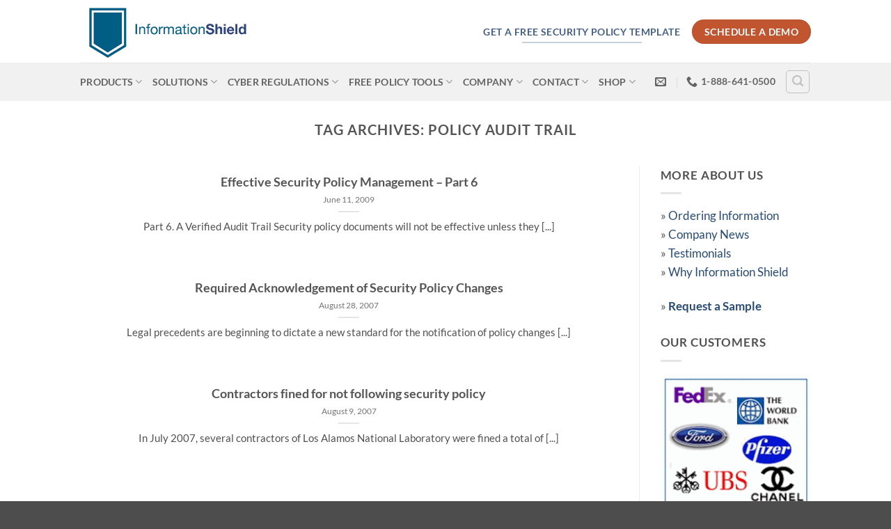

--- FILE ---
content_type: text/html; charset=UTF-8
request_url: https://informationshield.com/tag/policy-audit-trail/
body_size: 21355
content:
<!DOCTYPE html>
<html lang="en-US" class="loading-site no-js">
<head>
	<meta charset="UTF-8" />
	<link rel="profile" href="https://gmpg.org/xfn/11" />
	<link rel="pingback" href="https://informationshield.com/xmlrpc.php" />

	<script>(function(html){html.className = html.className.replace(/\bno-js\b/,'js')})(document.documentElement);</script>
<meta name='robots' content='noindex, follow' />
<meta name="viewport" content="width=device-width, initial-scale=1" />
	<!-- This site is optimized with the Yoast SEO Premium plugin v26.7 (Yoast SEO v26.7) - https://yoast.com/wordpress/plugins/seo/ -->
	<title>policy audit trail Archives - Information Shield</title>
	<meta property="og:locale" content="en_US" />
	<meta property="og:type" content="article" />
	<meta property="og:title" content="policy audit trail Archives" />
	<meta property="og:url" content="https://informationshield.com/tag/policy-audit-trail/" />
	<meta property="og:site_name" content="Information Shield" />
	<meta name="twitter:card" content="summary_large_image" />
	<script type="application/ld+json" class="yoast-schema-graph">{"@context":"https://schema.org","@graph":[{"@type":"CollectionPage","@id":"https://informationshield.com/tag/policy-audit-trail/","url":"https://informationshield.com/tag/policy-audit-trail/","name":"policy audit trail Archives - Information Shield","isPartOf":{"@id":"https://informationshield.com/#website"},"breadcrumb":{"@id":"https://informationshield.com/tag/policy-audit-trail/#breadcrumb"},"inLanguage":"en-US"},{"@type":"BreadcrumbList","@id":"https://informationshield.com/tag/policy-audit-trail/#breadcrumb","itemListElement":[{"@type":"ListItem","position":1,"name":"Home","item":"https://informationshield.com/"},{"@type":"ListItem","position":2,"name":"policy audit trail"}]},{"@type":"WebSite","@id":"https://informationshield.com/#website","url":"https://informationshield.com/","name":"Information Shield","description":"Information Security Policies Made Easy","publisher":{"@id":"https://informationshield.com/#organization"},"potentialAction":[{"@type":"SearchAction","target":{"@type":"EntryPoint","urlTemplate":"https://informationshield.com/?s={search_term_string}"},"query-input":{"@type":"PropertyValueSpecification","valueRequired":true,"valueName":"search_term_string"}}],"inLanguage":"en-US"},{"@type":"Organization","@id":"https://informationshield.com/#organization","name":"Information Shield","url":"https://informationshield.com/","logo":{"@type":"ImageObject","inLanguage":"en-US","@id":"https://informationshield.com/#/schema/logo/image/","url":"https://informationshield.com/wp-content/uploads/2016/06/islogo150x125.jpg","contentUrl":"https://informationshield.com/wp-content/uploads/2016/06/islogo150x125.jpg","width":150,"height":125,"caption":"Information Shield"},"image":{"@id":"https://informationshield.com/#/schema/logo/image/"},"sameAs":["https://www.linkedin.com/company/information-shield/"]}]}</script>
	<!-- / Yoast SEO Premium plugin. -->


<link rel='dns-prefetch' href='//js.hs-scripts.com' />
<link rel='prefetch' href='https://informationshield.com/wp-content/themes/flatsome/assets/js/flatsome.js?ver=e2eddd6c228105dac048' />
<link rel='prefetch' href='https://informationshield.com/wp-content/themes/flatsome/assets/js/chunk.slider.js?ver=3.20.4' />
<link rel='prefetch' href='https://informationshield.com/wp-content/themes/flatsome/assets/js/chunk.popups.js?ver=3.20.4' />
<link rel='prefetch' href='https://informationshield.com/wp-content/themes/flatsome/assets/js/chunk.tooltips.js?ver=3.20.4' />
<link rel='prefetch' href='https://informationshield.com/wp-content/themes/flatsome/assets/js/woocommerce.js?ver=1c9be63d628ff7c3ff4c' />
<link rel="alternate" type="application/rss+xml" title="Information Shield &raquo; Feed" href="https://informationshield.com/feed/" />
<link rel="alternate" type="application/rss+xml" title="Information Shield &raquo; Comments Feed" href="https://informationshield.com/comments/feed/" />
<link rel="alternate" type="application/rss+xml" title="Information Shield &raquo; policy audit trail Tag Feed" href="https://informationshield.com/tag/policy-audit-trail/feed/" />
<style id='wp-img-auto-sizes-contain-inline-css' type='text/css'>
img:is([sizes=auto i],[sizes^="auto," i]){contain-intrinsic-size:3000px 1500px}
/*# sourceURL=wp-img-auto-sizes-contain-inline-css */
</style>
<style id='wp-block-library-inline-css' type='text/css'>
:root{--wp-block-synced-color:#7a00df;--wp-block-synced-color--rgb:122,0,223;--wp-bound-block-color:var(--wp-block-synced-color);--wp-editor-canvas-background:#ddd;--wp-admin-theme-color:#007cba;--wp-admin-theme-color--rgb:0,124,186;--wp-admin-theme-color-darker-10:#006ba1;--wp-admin-theme-color-darker-10--rgb:0,107,160.5;--wp-admin-theme-color-darker-20:#005a87;--wp-admin-theme-color-darker-20--rgb:0,90,135;--wp-admin-border-width-focus:2px}@media (min-resolution:192dpi){:root{--wp-admin-border-width-focus:1.5px}}.wp-element-button{cursor:pointer}:root .has-very-light-gray-background-color{background-color:#eee}:root .has-very-dark-gray-background-color{background-color:#313131}:root .has-very-light-gray-color{color:#eee}:root .has-very-dark-gray-color{color:#313131}:root .has-vivid-green-cyan-to-vivid-cyan-blue-gradient-background{background:linear-gradient(135deg,#00d084,#0693e3)}:root .has-purple-crush-gradient-background{background:linear-gradient(135deg,#34e2e4,#4721fb 50%,#ab1dfe)}:root .has-hazy-dawn-gradient-background{background:linear-gradient(135deg,#faaca8,#dad0ec)}:root .has-subdued-olive-gradient-background{background:linear-gradient(135deg,#fafae1,#67a671)}:root .has-atomic-cream-gradient-background{background:linear-gradient(135deg,#fdd79a,#004a59)}:root .has-nightshade-gradient-background{background:linear-gradient(135deg,#330968,#31cdcf)}:root .has-midnight-gradient-background{background:linear-gradient(135deg,#020381,#2874fc)}:root{--wp--preset--font-size--normal:16px;--wp--preset--font-size--huge:42px}.has-regular-font-size{font-size:1em}.has-larger-font-size{font-size:2.625em}.has-normal-font-size{font-size:var(--wp--preset--font-size--normal)}.has-huge-font-size{font-size:var(--wp--preset--font-size--huge)}.has-text-align-center{text-align:center}.has-text-align-left{text-align:left}.has-text-align-right{text-align:right}.has-fit-text{white-space:nowrap!important}#end-resizable-editor-section{display:none}.aligncenter{clear:both}.items-justified-left{justify-content:flex-start}.items-justified-center{justify-content:center}.items-justified-right{justify-content:flex-end}.items-justified-space-between{justify-content:space-between}.screen-reader-text{border:0;clip-path:inset(50%);height:1px;margin:-1px;overflow:hidden;padding:0;position:absolute;width:1px;word-wrap:normal!important}.screen-reader-text:focus{background-color:#ddd;clip-path:none;color:#444;display:block;font-size:1em;height:auto;left:5px;line-height:normal;padding:15px 23px 14px;text-decoration:none;top:5px;width:auto;z-index:100000}html :where(.has-border-color){border-style:solid}html :where([style*=border-top-color]){border-top-style:solid}html :where([style*=border-right-color]){border-right-style:solid}html :where([style*=border-bottom-color]){border-bottom-style:solid}html :where([style*=border-left-color]){border-left-style:solid}html :where([style*=border-width]){border-style:solid}html :where([style*=border-top-width]){border-top-style:solid}html :where([style*=border-right-width]){border-right-style:solid}html :where([style*=border-bottom-width]){border-bottom-style:solid}html :where([style*=border-left-width]){border-left-style:solid}html :where(img[class*=wp-image-]){height:auto;max-width:100%}:where(figure){margin:0 0 1em}html :where(.is-position-sticky){--wp-admin--admin-bar--position-offset:var(--wp-admin--admin-bar--height,0px)}@media screen and (max-width:600px){html :where(.is-position-sticky){--wp-admin--admin-bar--position-offset:0px}}

/*# sourceURL=wp-block-library-inline-css */
</style><link rel='stylesheet' id='wc-blocks-style-css' href='https://informationshield.com/wp-content/plugins/woocommerce/assets/client/blocks/wc-blocks.css?ver=wc-10.4.3' type='text/css' media='all' />
<style id='global-styles-inline-css' type='text/css'>
:root{--wp--preset--aspect-ratio--square: 1;--wp--preset--aspect-ratio--4-3: 4/3;--wp--preset--aspect-ratio--3-4: 3/4;--wp--preset--aspect-ratio--3-2: 3/2;--wp--preset--aspect-ratio--2-3: 2/3;--wp--preset--aspect-ratio--16-9: 16/9;--wp--preset--aspect-ratio--9-16: 9/16;--wp--preset--color--black: #000000;--wp--preset--color--cyan-bluish-gray: #abb8c3;--wp--preset--color--white: #ffffff;--wp--preset--color--pale-pink: #f78da7;--wp--preset--color--vivid-red: #cf2e2e;--wp--preset--color--luminous-vivid-orange: #ff6900;--wp--preset--color--luminous-vivid-amber: #fcb900;--wp--preset--color--light-green-cyan: #7bdcb5;--wp--preset--color--vivid-green-cyan: #00d084;--wp--preset--color--pale-cyan-blue: #8ed1fc;--wp--preset--color--vivid-cyan-blue: #0693e3;--wp--preset--color--vivid-purple: #9b51e0;--wp--preset--color--primary: #446084;--wp--preset--color--secondary: #C05530;--wp--preset--color--success: #627D47;--wp--preset--color--alert: #b20000;--wp--preset--gradient--vivid-cyan-blue-to-vivid-purple: linear-gradient(135deg,rgb(6,147,227) 0%,rgb(155,81,224) 100%);--wp--preset--gradient--light-green-cyan-to-vivid-green-cyan: linear-gradient(135deg,rgb(122,220,180) 0%,rgb(0,208,130) 100%);--wp--preset--gradient--luminous-vivid-amber-to-luminous-vivid-orange: linear-gradient(135deg,rgb(252,185,0) 0%,rgb(255,105,0) 100%);--wp--preset--gradient--luminous-vivid-orange-to-vivid-red: linear-gradient(135deg,rgb(255,105,0) 0%,rgb(207,46,46) 100%);--wp--preset--gradient--very-light-gray-to-cyan-bluish-gray: linear-gradient(135deg,rgb(238,238,238) 0%,rgb(169,184,195) 100%);--wp--preset--gradient--cool-to-warm-spectrum: linear-gradient(135deg,rgb(74,234,220) 0%,rgb(151,120,209) 20%,rgb(207,42,186) 40%,rgb(238,44,130) 60%,rgb(251,105,98) 80%,rgb(254,248,76) 100%);--wp--preset--gradient--blush-light-purple: linear-gradient(135deg,rgb(255,206,236) 0%,rgb(152,150,240) 100%);--wp--preset--gradient--blush-bordeaux: linear-gradient(135deg,rgb(254,205,165) 0%,rgb(254,45,45) 50%,rgb(107,0,62) 100%);--wp--preset--gradient--luminous-dusk: linear-gradient(135deg,rgb(255,203,112) 0%,rgb(199,81,192) 50%,rgb(65,88,208) 100%);--wp--preset--gradient--pale-ocean: linear-gradient(135deg,rgb(255,245,203) 0%,rgb(182,227,212) 50%,rgb(51,167,181) 100%);--wp--preset--gradient--electric-grass: linear-gradient(135deg,rgb(202,248,128) 0%,rgb(113,206,126) 100%);--wp--preset--gradient--midnight: linear-gradient(135deg,rgb(2,3,129) 0%,rgb(40,116,252) 100%);--wp--preset--font-size--small: 13px;--wp--preset--font-size--medium: 20px;--wp--preset--font-size--large: 36px;--wp--preset--font-size--x-large: 42px;--wp--preset--spacing--20: 0.44rem;--wp--preset--spacing--30: 0.67rem;--wp--preset--spacing--40: 1rem;--wp--preset--spacing--50: 1.5rem;--wp--preset--spacing--60: 2.25rem;--wp--preset--spacing--70: 3.38rem;--wp--preset--spacing--80: 5.06rem;--wp--preset--shadow--natural: 6px 6px 9px rgba(0, 0, 0, 0.2);--wp--preset--shadow--deep: 12px 12px 50px rgba(0, 0, 0, 0.4);--wp--preset--shadow--sharp: 6px 6px 0px rgba(0, 0, 0, 0.2);--wp--preset--shadow--outlined: 6px 6px 0px -3px rgb(255, 255, 255), 6px 6px rgb(0, 0, 0);--wp--preset--shadow--crisp: 6px 6px 0px rgb(0, 0, 0);}:where(body) { margin: 0; }.wp-site-blocks > .alignleft { float: left; margin-right: 2em; }.wp-site-blocks > .alignright { float: right; margin-left: 2em; }.wp-site-blocks > .aligncenter { justify-content: center; margin-left: auto; margin-right: auto; }:where(.is-layout-flex){gap: 0.5em;}:where(.is-layout-grid){gap: 0.5em;}.is-layout-flow > .alignleft{float: left;margin-inline-start: 0;margin-inline-end: 2em;}.is-layout-flow > .alignright{float: right;margin-inline-start: 2em;margin-inline-end: 0;}.is-layout-flow > .aligncenter{margin-left: auto !important;margin-right: auto !important;}.is-layout-constrained > .alignleft{float: left;margin-inline-start: 0;margin-inline-end: 2em;}.is-layout-constrained > .alignright{float: right;margin-inline-start: 2em;margin-inline-end: 0;}.is-layout-constrained > .aligncenter{margin-left: auto !important;margin-right: auto !important;}.is-layout-constrained > :where(:not(.alignleft):not(.alignright):not(.alignfull)){margin-left: auto !important;margin-right: auto !important;}body .is-layout-flex{display: flex;}.is-layout-flex{flex-wrap: wrap;align-items: center;}.is-layout-flex > :is(*, div){margin: 0;}body .is-layout-grid{display: grid;}.is-layout-grid > :is(*, div){margin: 0;}body{padding-top: 0px;padding-right: 0px;padding-bottom: 0px;padding-left: 0px;}a:where(:not(.wp-element-button)){text-decoration: none;}:root :where(.wp-element-button, .wp-block-button__link){background-color: #32373c;border-width: 0;color: #fff;font-family: inherit;font-size: inherit;font-style: inherit;font-weight: inherit;letter-spacing: inherit;line-height: inherit;padding-top: calc(0.667em + 2px);padding-right: calc(1.333em + 2px);padding-bottom: calc(0.667em + 2px);padding-left: calc(1.333em + 2px);text-decoration: none;text-transform: inherit;}.has-black-color{color: var(--wp--preset--color--black) !important;}.has-cyan-bluish-gray-color{color: var(--wp--preset--color--cyan-bluish-gray) !important;}.has-white-color{color: var(--wp--preset--color--white) !important;}.has-pale-pink-color{color: var(--wp--preset--color--pale-pink) !important;}.has-vivid-red-color{color: var(--wp--preset--color--vivid-red) !important;}.has-luminous-vivid-orange-color{color: var(--wp--preset--color--luminous-vivid-orange) !important;}.has-luminous-vivid-amber-color{color: var(--wp--preset--color--luminous-vivid-amber) !important;}.has-light-green-cyan-color{color: var(--wp--preset--color--light-green-cyan) !important;}.has-vivid-green-cyan-color{color: var(--wp--preset--color--vivid-green-cyan) !important;}.has-pale-cyan-blue-color{color: var(--wp--preset--color--pale-cyan-blue) !important;}.has-vivid-cyan-blue-color{color: var(--wp--preset--color--vivid-cyan-blue) !important;}.has-vivid-purple-color{color: var(--wp--preset--color--vivid-purple) !important;}.has-primary-color{color: var(--wp--preset--color--primary) !important;}.has-secondary-color{color: var(--wp--preset--color--secondary) !important;}.has-success-color{color: var(--wp--preset--color--success) !important;}.has-alert-color{color: var(--wp--preset--color--alert) !important;}.has-black-background-color{background-color: var(--wp--preset--color--black) !important;}.has-cyan-bluish-gray-background-color{background-color: var(--wp--preset--color--cyan-bluish-gray) !important;}.has-white-background-color{background-color: var(--wp--preset--color--white) !important;}.has-pale-pink-background-color{background-color: var(--wp--preset--color--pale-pink) !important;}.has-vivid-red-background-color{background-color: var(--wp--preset--color--vivid-red) !important;}.has-luminous-vivid-orange-background-color{background-color: var(--wp--preset--color--luminous-vivid-orange) !important;}.has-luminous-vivid-amber-background-color{background-color: var(--wp--preset--color--luminous-vivid-amber) !important;}.has-light-green-cyan-background-color{background-color: var(--wp--preset--color--light-green-cyan) !important;}.has-vivid-green-cyan-background-color{background-color: var(--wp--preset--color--vivid-green-cyan) !important;}.has-pale-cyan-blue-background-color{background-color: var(--wp--preset--color--pale-cyan-blue) !important;}.has-vivid-cyan-blue-background-color{background-color: var(--wp--preset--color--vivid-cyan-blue) !important;}.has-vivid-purple-background-color{background-color: var(--wp--preset--color--vivid-purple) !important;}.has-primary-background-color{background-color: var(--wp--preset--color--primary) !important;}.has-secondary-background-color{background-color: var(--wp--preset--color--secondary) !important;}.has-success-background-color{background-color: var(--wp--preset--color--success) !important;}.has-alert-background-color{background-color: var(--wp--preset--color--alert) !important;}.has-black-border-color{border-color: var(--wp--preset--color--black) !important;}.has-cyan-bluish-gray-border-color{border-color: var(--wp--preset--color--cyan-bluish-gray) !important;}.has-white-border-color{border-color: var(--wp--preset--color--white) !important;}.has-pale-pink-border-color{border-color: var(--wp--preset--color--pale-pink) !important;}.has-vivid-red-border-color{border-color: var(--wp--preset--color--vivid-red) !important;}.has-luminous-vivid-orange-border-color{border-color: var(--wp--preset--color--luminous-vivid-orange) !important;}.has-luminous-vivid-amber-border-color{border-color: var(--wp--preset--color--luminous-vivid-amber) !important;}.has-light-green-cyan-border-color{border-color: var(--wp--preset--color--light-green-cyan) !important;}.has-vivid-green-cyan-border-color{border-color: var(--wp--preset--color--vivid-green-cyan) !important;}.has-pale-cyan-blue-border-color{border-color: var(--wp--preset--color--pale-cyan-blue) !important;}.has-vivid-cyan-blue-border-color{border-color: var(--wp--preset--color--vivid-cyan-blue) !important;}.has-vivid-purple-border-color{border-color: var(--wp--preset--color--vivid-purple) !important;}.has-primary-border-color{border-color: var(--wp--preset--color--primary) !important;}.has-secondary-border-color{border-color: var(--wp--preset--color--secondary) !important;}.has-success-border-color{border-color: var(--wp--preset--color--success) !important;}.has-alert-border-color{border-color: var(--wp--preset--color--alert) !important;}.has-vivid-cyan-blue-to-vivid-purple-gradient-background{background: var(--wp--preset--gradient--vivid-cyan-blue-to-vivid-purple) !important;}.has-light-green-cyan-to-vivid-green-cyan-gradient-background{background: var(--wp--preset--gradient--light-green-cyan-to-vivid-green-cyan) !important;}.has-luminous-vivid-amber-to-luminous-vivid-orange-gradient-background{background: var(--wp--preset--gradient--luminous-vivid-amber-to-luminous-vivid-orange) !important;}.has-luminous-vivid-orange-to-vivid-red-gradient-background{background: var(--wp--preset--gradient--luminous-vivid-orange-to-vivid-red) !important;}.has-very-light-gray-to-cyan-bluish-gray-gradient-background{background: var(--wp--preset--gradient--very-light-gray-to-cyan-bluish-gray) !important;}.has-cool-to-warm-spectrum-gradient-background{background: var(--wp--preset--gradient--cool-to-warm-spectrum) !important;}.has-blush-light-purple-gradient-background{background: var(--wp--preset--gradient--blush-light-purple) !important;}.has-blush-bordeaux-gradient-background{background: var(--wp--preset--gradient--blush-bordeaux) !important;}.has-luminous-dusk-gradient-background{background: var(--wp--preset--gradient--luminous-dusk) !important;}.has-pale-ocean-gradient-background{background: var(--wp--preset--gradient--pale-ocean) !important;}.has-electric-grass-gradient-background{background: var(--wp--preset--gradient--electric-grass) !important;}.has-midnight-gradient-background{background: var(--wp--preset--gradient--midnight) !important;}.has-small-font-size{font-size: var(--wp--preset--font-size--small) !important;}.has-medium-font-size{font-size: var(--wp--preset--font-size--medium) !important;}.has-large-font-size{font-size: var(--wp--preset--font-size--large) !important;}.has-x-large-font-size{font-size: var(--wp--preset--font-size--x-large) !important;}
/*# sourceURL=global-styles-inline-css */
</style>

<style id='woocommerce-inline-inline-css' type='text/css'>
.woocommerce form .form-row .required { visibility: visible; }
/*# sourceURL=woocommerce-inline-inline-css */
</style>
<link rel='stylesheet' id='flatsome-main-css' href='https://informationshield.com/wp-content/themes/flatsome/assets/css/flatsome.css?ver=3.20.4' type='text/css' media='all' />
<style id='flatsome-main-inline-css' type='text/css'>
@font-face {
				font-family: "fl-icons";
				font-display: block;
				src: url(https://informationshield.com/wp-content/themes/flatsome/assets/css/icons/fl-icons.eot?v=3.20.4);
				src:
					url(https://informationshield.com/wp-content/themes/flatsome/assets/css/icons/fl-icons.eot#iefix?v=3.20.4) format("embedded-opentype"),
					url(https://informationshield.com/wp-content/themes/flatsome/assets/css/icons/fl-icons.woff2?v=3.20.4) format("woff2"),
					url(https://informationshield.com/wp-content/themes/flatsome/assets/css/icons/fl-icons.ttf?v=3.20.4) format("truetype"),
					url(https://informationshield.com/wp-content/themes/flatsome/assets/css/icons/fl-icons.woff?v=3.20.4) format("woff"),
					url(https://informationshield.com/wp-content/themes/flatsome/assets/css/icons/fl-icons.svg?v=3.20.4#fl-icons) format("svg");
			}
/*# sourceURL=flatsome-main-inline-css */
</style>
<link rel='stylesheet' id='flatsome-shop-css' href='https://informationshield.com/wp-content/themes/flatsome/assets/css/flatsome-shop.css?ver=3.20.4' type='text/css' media='all' />
<link rel='stylesheet' id='flatsome-style-css' href='https://informationshield.com/wp-content/themes/flatsomechild/style.css?ver=1.0.0' type='text/css' media='all' />
<link rel='stylesheet' id='parent-style-css' href='https://informationshield.com/wp-content/themes/flatsome/style.css?ver=6.9' type='text/css' media='all' />
<link rel='stylesheet' id='child-style-css' href='https://informationshield.com/wp-content/themes/flatsomechild/style.css?ver=1.0.0' type='text/css' media='all' />
<script type="text/javascript" id="tp-js-js-extra">
/* <![CDATA[ */
var trustpilot_settings = {"key":"0fq4VOmsXiQdW76N","TrustpilotScriptUrl":"https://invitejs.trustpilot.com/tp.min.js","IntegrationAppUrl":"//ecommscript-integrationapp.trustpilot.com","PreviewScriptUrl":"//ecommplugins-scripts.trustpilot.com/v2.1/js/preview.min.js","PreviewCssUrl":"//ecommplugins-scripts.trustpilot.com/v2.1/css/preview.min.css","PreviewWPCssUrl":"//ecommplugins-scripts.trustpilot.com/v2.1/css/preview_wp.css","WidgetScriptUrl":"//widget.trustpilot.com/bootstrap/v5/tp.widget.bootstrap.min.js"};
//# sourceURL=tp-js-js-extra
/* ]]> */
</script>
<script type="text/javascript" src="https://informationshield.com/wp-content/plugins/trustpilot-reviews/review/assets/js/headerScript.min.js?ver=1.0&#039; async=&#039;async" id="tp-js-js"></script>
<script type="text/javascript" src="https://informationshield.com/wp-includes/js/jquery/jquery.min.js?ver=3.7.1" id="jquery-core-js"></script>
<script type="text/javascript" src="https://informationshield.com/wp-includes/js/jquery/jquery-migrate.min.js?ver=3.4.1" id="jquery-migrate-js"></script>
<script type="text/javascript" src="https://informationshield.com/wp-content/plugins/woocommerce/assets/js/jquery-blockui/jquery.blockUI.min.js?ver=2.7.0-wc.10.4.3" id="wc-jquery-blockui-js" data-wp-strategy="defer"></script>
<script type="text/javascript" id="wc-add-to-cart-js-extra">
/* <![CDATA[ */
var wc_add_to_cart_params = {"ajax_url":"/wp-admin/admin-ajax.php","wc_ajax_url":"/?wc-ajax=%%endpoint%%","i18n_view_cart":"View cart","cart_url":"https://informationshield.com/shop/cart/","is_cart":"","cart_redirect_after_add":"yes"};
//# sourceURL=wc-add-to-cart-js-extra
/* ]]> */
</script>
<script type="text/javascript" src="https://informationshield.com/wp-content/plugins/woocommerce/assets/js/frontend/add-to-cart.min.js?ver=10.4.3" id="wc-add-to-cart-js" data-wp-strategy="defer"></script>
<script type="text/javascript" src="https://informationshield.com/wp-content/plugins/woocommerce/assets/js/js-cookie/js.cookie.min.js?ver=2.1.4-wc.10.4.3" id="wc-js-cookie-js" data-wp-strategy="defer"></script>
<script type="text/javascript" src="https://informationshield.com/wp-content/plugins/js_composer/assets/js/vendors/woocommerce-add-to-cart.js?ver=8.7.2" id="vc_woocommerce-add-to-cart-js-js"></script>
<script></script><link rel="https://api.w.org/" href="https://informationshield.com/wp-json/" /><link rel="alternate" title="JSON" type="application/json" href="https://informationshield.com/wp-json/wp/v2/tags/40" /><link rel="EditURI" type="application/rsd+xml" title="RSD" href="https://informationshield.com/xmlrpc.php?rsd" />
<meta name="cdp-version" content="1.5.0" />			<!-- DO NOT COPY THIS SNIPPET! Start of Page Analytics Tracking for HubSpot WordPress plugin v11.3.33-->
			<script class="hsq-set-content-id" data-content-id="listing-page">
				var _hsq = _hsq || [];
				_hsq.push(["setContentType", "listing-page"]);
			</script>
			<!-- DO NOT COPY THIS SNIPPET! End of Page Analytics Tracking for HubSpot WordPress plugin -->
			<!-- Global site tag (gtag.js) - Google Analytics -->
<script async src="https://www.googletagmanager.com/gtag/js?id=UA-216291-1"></script>
<script>
  window.dataLayer = window.dataLayer || [];
  function gtag(){dataLayer.push(arguments);}
  gtag('js', new Date());

  gtag('config', 'UA-216291-1');
</script>
	<noscript><style>.woocommerce-product-gallery{ opacity: 1 !important; }</style></noscript>
	<meta name="generator" content="Powered by WPBakery Page Builder - drag and drop page builder for WordPress."/>
<link rel="icon" href="https://informationshield.com/wp-content/uploads/2022/03/cropped-informationshield_favicon-32x32.png" sizes="32x32" />
<link rel="icon" href="https://informationshield.com/wp-content/uploads/2022/03/cropped-informationshield_favicon-192x192.png" sizes="192x192" />
<link rel="apple-touch-icon" href="https://informationshield.com/wp-content/uploads/2022/03/cropped-informationshield_favicon-180x180.png" />
<meta name="msapplication-TileImage" content="https://informationshield.com/wp-content/uploads/2022/03/cropped-informationshield_favicon-270x270.png" />
<style id="custom-css" type="text/css">:root {--primary-color: #446084;--fs-color-primary: #446084;--fs-color-secondary: #C05530;--fs-color-success: #627D47;--fs-color-alert: #b20000;--fs-color-base: #525050;--fs-experimental-link-color: #284b75;--fs-experimental-link-color-hover: #111;}.tooltipster-base {--tooltip-color: #fff;--tooltip-bg-color: #000;}.off-canvas-right .mfp-content, .off-canvas-left .mfp-content {--drawer-width: 300px;}.off-canvas .mfp-content.off-canvas-cart {--drawer-width: 360px;}.header-main{height: 90px}#logo img{max-height: 90px}#logo{width:260px;}.header-bottom{min-height: 55px}.header-top{min-height: 30px}.transparent .header-main{height: 90px}.transparent #logo img{max-height: 90px}.has-transparent + .page-title:first-of-type,.has-transparent + #main > .page-title,.has-transparent + #main > div > .page-title,.has-transparent + #main .page-header-wrapper:first-of-type .page-title{padding-top: 140px;}.header.show-on-scroll,.stuck .header-main{height:70px!important}.stuck #logo img{max-height: 70px!important}.header-bottom {background-color: #f1f1f1}.header-bottom-nav > li > a{line-height: 16px }@media (max-width: 549px) {.header-main{height: 70px}#logo img{max-height: 70px}}body{font-size: 106%;}@media screen and (max-width: 549px){body{font-size: 100%;}}body{font-family: Lato, sans-serif;}body {font-weight: 400;font-style: normal;}.nav > li > a {font-family: Lato, sans-serif;}.mobile-sidebar-levels-2 .nav > li > ul > li > a {font-family: Lato, sans-serif;}.nav > li > a,.mobile-sidebar-levels-2 .nav > li > ul > li > a {font-weight: 700;font-style: normal;}h1,h2,h3,h4,h5,h6,.heading-font, .off-canvas-center .nav-sidebar.nav-vertical > li > a{font-family: Lato, sans-serif;}h1,h2,h3,h4,h5,h6,.heading-font,.banner h1,.banner h2 {font-weight: 700;font-style: normal;}.alt-font{font-family: "Dancing Script", sans-serif;}.alt-font {font-weight: 400!important;font-style: normal!important;}@media screen and (min-width: 550px){.products .box-vertical .box-image{min-width: 247px!important;width: 247px!important;}}.footer-2{background-color: #7da1c4}.nav-vertical-fly-out > li + li {border-top-width: 1px; border-top-style: solid;}.label-new.menu-item > a:after{content:"New";}.label-hot.menu-item > a:after{content:"Hot";}.label-sale.menu-item > a:after{content:"Sale";}.label-popular.menu-item > a:after{content:"Popular";}</style>		<style type="text/css" id="wp-custom-css">
			.button.icon.circle {   
  left: 50% !important;
	width:25px;
}
	table.shop_table.subscription_details td a.button.cancel {
    display: none;
}
		</style>
		<style id="kirki-inline-styles">/* latin-ext */
@font-face {
  font-family: 'Lato';
  font-style: normal;
  font-weight: 400;
  font-display: swap;
  src: url(https://informationshield.com/wp-content/fonts/lato/S6uyw4BMUTPHjxAwXjeu.woff2) format('woff2');
  unicode-range: U+0100-02BA, U+02BD-02C5, U+02C7-02CC, U+02CE-02D7, U+02DD-02FF, U+0304, U+0308, U+0329, U+1D00-1DBF, U+1E00-1E9F, U+1EF2-1EFF, U+2020, U+20A0-20AB, U+20AD-20C0, U+2113, U+2C60-2C7F, U+A720-A7FF;
}
/* latin */
@font-face {
  font-family: 'Lato';
  font-style: normal;
  font-weight: 400;
  font-display: swap;
  src: url(https://informationshield.com/wp-content/fonts/lato/S6uyw4BMUTPHjx4wXg.woff2) format('woff2');
  unicode-range: U+0000-00FF, U+0131, U+0152-0153, U+02BB-02BC, U+02C6, U+02DA, U+02DC, U+0304, U+0308, U+0329, U+2000-206F, U+20AC, U+2122, U+2191, U+2193, U+2212, U+2215, U+FEFF, U+FFFD;
}
/* latin-ext */
@font-face {
  font-family: 'Lato';
  font-style: normal;
  font-weight: 700;
  font-display: swap;
  src: url(https://informationshield.com/wp-content/fonts/lato/S6u9w4BMUTPHh6UVSwaPGR_p.woff2) format('woff2');
  unicode-range: U+0100-02BA, U+02BD-02C5, U+02C7-02CC, U+02CE-02D7, U+02DD-02FF, U+0304, U+0308, U+0329, U+1D00-1DBF, U+1E00-1E9F, U+1EF2-1EFF, U+2020, U+20A0-20AB, U+20AD-20C0, U+2113, U+2C60-2C7F, U+A720-A7FF;
}
/* latin */
@font-face {
  font-family: 'Lato';
  font-style: normal;
  font-weight: 700;
  font-display: swap;
  src: url(https://informationshield.com/wp-content/fonts/lato/S6u9w4BMUTPHh6UVSwiPGQ.woff2) format('woff2');
  unicode-range: U+0000-00FF, U+0131, U+0152-0153, U+02BB-02BC, U+02C6, U+02DA, U+02DC, U+0304, U+0308, U+0329, U+2000-206F, U+20AC, U+2122, U+2191, U+2193, U+2212, U+2215, U+FEFF, U+FFFD;
}/* vietnamese */
@font-face {
  font-family: 'Dancing Script';
  font-style: normal;
  font-weight: 400;
  font-display: swap;
  src: url(https://informationshield.com/wp-content/fonts/dancing-script/If2cXTr6YS-zF4S-kcSWSVi_sxjsohD9F50Ruu7BMSo3Rep8ltA.woff2) format('woff2');
  unicode-range: U+0102-0103, U+0110-0111, U+0128-0129, U+0168-0169, U+01A0-01A1, U+01AF-01B0, U+0300-0301, U+0303-0304, U+0308-0309, U+0323, U+0329, U+1EA0-1EF9, U+20AB;
}
/* latin-ext */
@font-face {
  font-family: 'Dancing Script';
  font-style: normal;
  font-weight: 400;
  font-display: swap;
  src: url(https://informationshield.com/wp-content/fonts/dancing-script/If2cXTr6YS-zF4S-kcSWSVi_sxjsohD9F50Ruu7BMSo3ROp8ltA.woff2) format('woff2');
  unicode-range: U+0100-02BA, U+02BD-02C5, U+02C7-02CC, U+02CE-02D7, U+02DD-02FF, U+0304, U+0308, U+0329, U+1D00-1DBF, U+1E00-1E9F, U+1EF2-1EFF, U+2020, U+20A0-20AB, U+20AD-20C0, U+2113, U+2C60-2C7F, U+A720-A7FF;
}
/* latin */
@font-face {
  font-family: 'Dancing Script';
  font-style: normal;
  font-weight: 400;
  font-display: swap;
  src: url(https://informationshield.com/wp-content/fonts/dancing-script/If2cXTr6YS-zF4S-kcSWSVi_sxjsohD9F50Ruu7BMSo3Sup8.woff2) format('woff2');
  unicode-range: U+0000-00FF, U+0131, U+0152-0153, U+02BB-02BC, U+02C6, U+02DA, U+02DC, U+0304, U+0308, U+0329, U+2000-206F, U+20AC, U+2122, U+2191, U+2193, U+2212, U+2215, U+FEFF, U+FFFD;
}</style><noscript><style> .wpb_animate_when_almost_visible { opacity: 1; }</style></noscript><link rel='stylesheet' id='wc-authnet-blocks-checkout-style-css' href='https://informationshield.com/wp-content/plugins/woo-authorize-net-gateway-enterprise/build/style-index.css?ver=b17b78325e1e0c19c581' type='text/css' media='all' />
</head>

<body class="archive tag tag-policy-audit-trail tag-40 wp-theme-flatsome wp-child-theme-flatsomechild theme-flatsome woocommerce-no-js lightbox nav-dropdown-has-arrow nav-dropdown-has-shadow nav-dropdown-has-border wpb-js-composer js-comp-ver-8.7.2 vc_responsive">


<a class="skip-link screen-reader-text" href="#main">Skip to content</a>

<div id="wrapper">

	
	<header id="header" class="header has-sticky sticky-jump">
		<div class="header-wrapper">
			<div id="masthead" class="header-main ">
      <div class="header-inner flex-row container logo-left medium-logo-center" role="navigation">

          <!-- Logo -->
          <div id="logo" class="flex-col logo">
            
<!-- Header logo -->
<a href="https://informationshield.com/" title="Information Shield - Information Security Policies Made Easy" rel="home">
		<img width="500" height="168" src="https://informationshield.com/wp-content/uploads/2015/03/is_logo250.png" class="header_logo header-logo" alt="Information Shield"/><img  width="500" height="168" src="https://informationshield.com/wp-content/uploads/2015/03/is_logo250.png" class="header-logo-dark" alt="Information Shield"/></a>
          </div>

          <!-- Mobile Left Elements -->
          <div class="flex-col show-for-medium flex-left">
            <ul class="mobile-nav nav nav-left ">
              <li class="nav-icon has-icon">
			<a href="#" class="is-small" data-open="#main-menu" data-pos="left" data-bg="main-menu-overlay" role="button" aria-label="Menu" aria-controls="main-menu" aria-expanded="false" aria-haspopup="dialog" data-flatsome-role-button>
			<i class="icon-menu" aria-hidden="true"></i>					</a>
	</li>
            </ul>
          </div>

          <!-- Left Elements -->
          <div class="flex-col hide-for-medium flex-left
            flex-grow">
            <ul class="header-nav header-nav-main nav nav-left  nav-uppercase" >
                          </ul>
          </div>

          <!-- Right Elements -->
          <div class="flex-col hide-for-medium flex-right">
            <ul class="header-nav header-nav-main nav nav-right  nav-uppercase">
              <li class="html header-button-1">
	<div class="header-button">
		<a href="/sample-request/" class="button primary is-underline" style="border-radius:99px;">
		<span>Get a Free Security Policy Template</span>
	</a>
	</div>
</li>
<li class="html header-button-2">
	<div class="header-button">
		<a href="/get-a-demo/" class="button secondary" style="border-radius:99px;">
		<span>Schedule a Demo</span>
	</a>
	</div>
</li>
            </ul>
          </div>

          <!-- Mobile Right Elements -->
          <div class="flex-col show-for-medium flex-right">
            <ul class="mobile-nav nav nav-right ">
              <li class="cart-item has-icon">


		<a href="https://informationshield.com/shop/cart/" class="header-cart-link nav-top-link is-small off-canvas-toggle" title="Cart" aria-label="View cart" aria-expanded="false" aria-haspopup="dialog" role="button" data-open="#cart-popup" data-class="off-canvas-cart" data-pos="right" aria-controls="cart-popup" data-flatsome-role-button>

    <span class="cart-icon image-icon">
    <strong>0</strong>
  </span>
  </a>


  <!-- Cart Sidebar Popup -->
  <div id="cart-popup" class="mfp-hide">
  <div class="cart-popup-inner inner-padding cart-popup-inner--sticky">
      <div class="cart-popup-title text-center">
          <span class="heading-font uppercase">Cart</span>
          <div class="is-divider"></div>
      </div>
	  <div class="widget_shopping_cart">
		  <div class="widget_shopping_cart_content">
			  

	<div class="ux-mini-cart-empty flex flex-row-col text-center pt pb">
				<div class="ux-mini-cart-empty-icon">
			<svg aria-hidden="true" xmlns="http://www.w3.org/2000/svg" viewBox="0 0 17 19" style="opacity:.1;height:80px;">
				<path d="M8.5 0C6.7 0 5.3 1.2 5.3 2.7v2H2.1c-.3 0-.6.3-.7.7L0 18.2c0 .4.2.8.6.8h15.7c.4 0 .7-.3.7-.7v-.1L15.6 5.4c0-.3-.3-.6-.7-.6h-3.2v-2c0-1.6-1.4-2.8-3.2-2.8zM6.7 2.7c0-.8.8-1.4 1.8-1.4s1.8.6 1.8 1.4v2H6.7v-2zm7.5 3.4 1.3 11.5h-14L2.8 6.1h2.5v1.4c0 .4.3.7.7.7.4 0 .7-.3.7-.7V6.1h3.5v1.4c0 .4.3.7.7.7s.7-.3.7-.7V6.1h2.6z" fill-rule="evenodd" clip-rule="evenodd" fill="currentColor"></path>
			</svg>
		</div>
				<p class="woocommerce-mini-cart__empty-message empty">No products in the cart.</p>
					<p class="return-to-shop">
				<a class="button primary wc-backward" href="https://informationshield.com/shop/">
					Return to shop				</a>
			</p>
				</div>


		  </div>
	  </div>
               </div>
  </div>

</li>
            </ul>
          </div>

      </div>

            <div class="container"><div class="top-divider full-width"></div></div>
      </div>
<div id="wide-nav" class="header-bottom wide-nav hide-for-medium">
    <div class="flex-row container">

                        <div class="flex-col hide-for-medium flex-left">
                <ul class="nav header-nav header-bottom-nav nav-left  nav-uppercase">
                    <li id="menu-item-86" class="menu-item menu-item-type-post_type menu-item-object-page menu-item-has-children menu-item-86 menu-item-design-default has-dropdown"><a href="https://informationshield.com/products/" class="nav-top-link" aria-expanded="false" aria-haspopup="menu">Products<i class="icon-angle-down" aria-hidden="true"></i></a>
<ul class="sub-menu nav-dropdown nav-dropdown-default">
	<li id="menu-item-7351" class="menu-item menu-item-type-post_type menu-item-object-page menu-item-has-children menu-item-7351 nav-dropdown-col"><a href="https://informationshield.com/products/cyber-compliance-made-easy/">Compliance Shield – Cyber Compliance Automation</a>
	<ul class="sub-menu nav-column nav-dropdown-default">
		<li id="menu-item-1303" class="menu-item menu-item-type-post_type menu-item-object-page menu-item-1303"><a href="https://informationshield.com/compliance-shield-compliance-features/">Compliance Shield – Key Features</a></li>
		<li id="menu-item-1302" class="menu-item menu-item-type-post_type menu-item-object-page menu-item-1302"><a href="https://informationshield.com/complianceshield-video-overview/">ComplianceShield – Video Overview</a></li>
	</ul>
</li>
	<li id="menu-item-431" class="menu-item menu-item-type-post_type menu-item-object-page menu-item-has-children menu-item-431 nav-dropdown-col"><a href="https://informationshield.com/products/information-security-policies-made-easy/">Information Security Policies Made Easy</a>
	<ul class="sub-menu nav-column nav-dropdown-default">
		<li id="menu-item-282" class="menu-item menu-item-type-post_type menu-item-object-page menu-item-282"><a href="https://informationshield.com/products/information-security-policies-made-easy/ispme-cart/">Buy It Now</a></li>
		<li id="menu-item-271" class="menu-item menu-item-type-post_type menu-item-object-page menu-item-271"><a href="https://informationshield.com/sample-request-2/">Sample Request</a></li>
	</ul>
</li>
	<li id="menu-item-1879" class="menu-item menu-item-type-post_type menu-item-object-page menu-item-1879"><a href="https://informationshield.com/solutions/virtual-security-officers/">Virtual Security Officers On Demand</a></li>
	<li id="menu-item-3494" class="menu-item menu-item-type-post_type menu-item-object-page menu-item-3494"><a href="https://informationshield.com/irs-cyber-security-plan/">IRS Cyber Security Plan Template</a></li>
</ul>
</li>
<li id="menu-item-1880" class="menu-item menu-item-type-post_type menu-item-object-page menu-item-has-children menu-item-1880 menu-item-design-default has-dropdown"><a href="https://informationshield.com/solutions/" title="Cyber Security Solutions" class="nav-top-link" aria-expanded="false" aria-haspopup="menu">Solutions<i class="icon-angle-down" aria-hidden="true"></i></a>
<ul class="sub-menu nav-dropdown nav-dropdown-default">
	<li id="menu-item-6221" class="menu-item menu-item-type-post_type menu-item-object-page menu-item-has-children menu-item-6221 nav-dropdown-col"><a href="https://informationshield.com/cyber-security-certification/">Information Shield Cyber Certification</a>
	<ul class="sub-menu nav-column nav-dropdown-default">
		<li id="menu-item-6260" class="menu-item menu-item-type-post_type menu-item-object-page menu-item-6260"><a href="https://informationshield.com/cyber-security-certification-faq/">Cyber Security Certification – FAQ</a></li>
		<li id="menu-item-6261" class="menu-item menu-item-type-post_type menu-item-object-page menu-item-6261"><a href="https://informationshield.com/cyber-security-certification-advisory-board/">Cyber Security Certification Advisory Board</a></li>
	</ul>
</li>
	<li id="menu-item-6997" class="menu-item menu-item-type-post_type menu-item-object-page menu-item-6997"><a href="https://informationshield.com/automate-vendor-cyber-risk-assessments/">Simplify Vendor Cyber Risk Management</a></li>
	<li id="menu-item-6998" class="menu-item menu-item-type-post_type menu-item-object-page menu-item-6998"><a href="https://informationshield.com/simplify-vendor-cyber-assessments/">Pass Vendor Cyber Assessments</a></li>
	<li id="menu-item-1097" class="menu-item menu-item-type-post_type menu-item-object-page menu-item-1097"><a href="https://informationshield.com/information-security-policy-development-services/">Security Policy Development Services</a></li>
	<li id="menu-item-3227" class="menu-item menu-item-type-post_type menu-item-object-page menu-item-3227"><a href="https://informationshield.com/cyber-risk-score/">Cyber Risk Scoring</a></li>
	<li id="menu-item-1656" class="menu-item menu-item-type-post_type menu-item-object-page menu-item-1656"><a href="https://informationshield.com/cyber-insurance-risk-management/">Cyber Insurance Solutions</a></li>
	<li id="menu-item-1096" class="menu-item menu-item-type-post_type menu-item-object-page menu-item-1096"><a href="https://informationshield.com/products/information-security-awareness-training/">Information Security Awareness Training</a></li>
</ul>
</li>
<li id="menu-item-192" class="menu-item menu-item-type-post_type menu-item-object-page menu-item-has-children menu-item-192 menu-item-design-default has-dropdown"><a href="https://informationshield.com/regulations/" class="nav-top-link" aria-expanded="false" aria-haspopup="menu">Cyber Regulations<i class="icon-angle-down" aria-hidden="true"></i></a>
<ul class="sub-menu nav-dropdown nav-dropdown-default">
	<li id="menu-item-7218" class="menu-item menu-item-type-post_type menu-item-object-page menu-item-7218"><a href="https://informationshield.com/regulations/iso27002-security-policies/">ISO 27002 Security Policy Solutions</a></li>
	<li id="menu-item-7354" class="menu-item menu-item-type-post_type menu-item-object-page menu-item-7354"><a href="https://informationshield.com/regulations/ssae18-soc-2-audit-solutions/">SSAE18 SOC 2 Audit Solutions</a></li>
	<li id="menu-item-7217" class="menu-item menu-item-type-post_type menu-item-object-page menu-item-7217"><a href="https://informationshield.com/regulations/uscsf-information-security-compliance-2/">NIST CSF Compliance</a></li>
	<li id="menu-item-7216" class="menu-item menu-item-type-post_type menu-item-object-page menu-item-7216"><a href="https://informationshield.com/regulations/nist-800-171-security-policies/">NIST 800-171 CMMC Compliance</a></li>
	<li id="menu-item-6170" class="menu-item menu-item-type-post_type menu-item-object-page menu-item-6170"><a href="https://informationshield.com/regulations/nada-ftc-safeguards-compliance/">NADA FTC Safeguards Compliance</a></li>
	<li id="menu-item-6889" class="menu-item menu-item-type-post_type menu-item-object-page menu-item-6889"><a href="https://informationshield.com/nys-dfs-cyber-solution/" title="Simplify NYS-DFS Compliance">NYS-DFS Compliance</a></li>
	<li id="menu-item-7462" class="menu-item menu-item-type-post_type menu-item-object-page menu-item-7462"><a href="https://informationshield.com/regulations/hipaa-compliance/">HIPAA Compliance Solutions</a></li>
	<li id="menu-item-3168" class="menu-item menu-item-type-post_type menu-item-object-page menu-item-3168"><a href="https://informationshield.com/irs-cyber-security-plan-compliance/">IRS Cyber Security Plan Compliance</a></li>
	<li id="menu-item-6690" class="menu-item menu-item-type-post_type menu-item-object-page menu-item-6690"><a href="https://informationshield.com/regulations/epa-cyber-security-compliance/">EPA Cyber Security Compliance</a></li>
	<li id="menu-item-528" class="menu-item menu-item-type-post_type menu-item-object-page menu-item-528"><a href="https://informationshield.com/regulations/fisma/">FISMA NIST 800-83 Compliance</a></li>
	<li id="menu-item-380" class="menu-item menu-item-type-post_type menu-item-object-page menu-item-380"><a href="https://informationshield.com/regulations/pcistandards/" title="PCI-DSS Information Security Policies">PCI-DSS Compliance</a></li>
	<li id="menu-item-485" class="menu-item menu-item-type-post_type menu-item-object-page menu-item-485"><a href="https://informationshield.com/regulations/nerc-security-policy/" title="FERC/NERC Information Security Solutions">FERC/NERC CIP Compliance</a></li>
	<li id="menu-item-527" class="menu-item menu-item-type-post_type menu-item-object-page menu-item-527"><a href="https://informationshield.com/regulations/glba/">GLBA Compliance</a></li>
	<li id="menu-item-591" class="menu-item menu-item-type-post_type menu-item-object-page menu-item-591"><a href="https://informationshield.com/regulations/ma-state-law-security-policies/" title="MA State Identity Theft Law Security Policies">MA State Identity Theft Law</a></li>
	<li id="menu-item-590" class="menu-item menu-item-type-post_type menu-item-object-page menu-item-590"><a href="https://informationshield.com/regulations/sarbanes/">COBIT/Sarbanes-Oxley Security Policy Solutions</a></li>
</ul>
</li>
<li id="menu-item-166" class="menu-item menu-item-type-post_type menu-item-object-page menu-item-has-children menu-item-166 menu-item-design-default has-dropdown"><a href="https://informationshield.com/free-security-policy-tools/" class="nav-top-link" aria-expanded="false" aria-haspopup="menu">Free Policy Tools<i class="icon-angle-down" aria-hidden="true"></i></a>
<ul class="sub-menu nav-dropdown nav-dropdown-default">
	<li id="menu-item-7408" class="menu-item menu-item-type-post_type menu-item-object-page menu-item-7408"><a href="https://informationshield.com/information-security-policy/">Information Security Policy Blog</a></li>
	<li id="menu-item-642" class="menu-item menu-item-type-post_type menu-item-object-page menu-item-642"><a href="https://informationshield.com/free-security-policy-tools/common-security-policy-library/">Common Security Policy Library</a></li>
	<li id="menu-item-788" class="menu-item menu-item-type-post_type menu-item-object-page menu-item-788"><a href="https://informationshield.com/free-security-policy-tools/international-data-privacy-laws/">International Data Privacy Laws</a></li>
	<li id="menu-item-789" class="menu-item menu-item-type-post_type menu-item-object-page menu-item-789"><a href="https://informationshield.com/free-security-policy-tools/us-data-privacy-laws/">US Data Privacy Laws</a></li>
	<li id="menu-item-7598" class="menu-item menu-item-type-post_type menu-item-object-page menu-item-7598"><a href="https://informationshield.com/security-policy-research-and-whitepapers/">Security Policy Research and Whitepapers</a></li>
</ul>
</li>
<li id="menu-item-35" class="menu-item menu-item-type-post_type menu-item-object-page menu-item-has-children menu-item-35 menu-item-design-default has-dropdown"><a href="https://informationshield.com/about-us/" class="nav-top-link" aria-expanded="false" aria-haspopup="menu">Company<i class="icon-angle-down" aria-hidden="true"></i></a>
<ul class="sub-menu nav-dropdown nav-dropdown-default">
	<li id="menu-item-787" class="menu-item menu-item-type-post_type menu-item-object-page menu-item-787"><a href="https://informationshield.com/about-us/">About Information Shield</a></li>
	<li id="menu-item-643" class="menu-item menu-item-type-post_type menu-item-object-page menu-item-643"><a href="https://informationshield.com/about-us/whyinformationshield/">Why Information Shield</a></li>
	<li id="menu-item-7258" class="menu-item menu-item-type-post_type menu-item-object-page menu-item-7258"><a href="https://informationshield.com/about-us/news-and-press-releases/">News and Press Releases</a></li>
	<li id="menu-item-4903" class="menu-item menu-item-type-post_type menu-item-object-page menu-item-4903"><a href="https://informationshield.com/leadership/">Leadership</a></li>
	<li id="menu-item-1093" class="menu-item menu-item-type-post_type menu-item-object-page menu-item-1093"><a href="https://informationshield.com/about-us/our-customers/">Our Customers</a></li>
	<li id="menu-item-1240" class="menu-item menu-item-type-post_type menu-item-object-page menu-item-1240"><a href="https://informationshield.com/about-us/information-shield-solution-video/">Information Shield Solution Video</a></li>
	<li id="menu-item-5192" class="menu-item menu-item-type-post_type menu-item-object-page menu-item-5192"><a href="https://informationshield.com/cyber-security-certification-advisory-board/">Cyber Security Certification Advisory Board</a></li>
	<li id="menu-item-550" class="menu-item menu-item-type-post_type menu-item-object-page menu-item-550"><a href="https://informationshield.com/products/information-security-policies-made-easy/ispme_comments/">Expert Recommendations</a></li>
	<li id="menu-item-1239" class="menu-item menu-item-type-post_type menu-item-object-page menu-item-1239"><a href="https://informationshield.com/about-us/about-charles-cresson-wood/">About Charles Cresson Wood</a></li>
</ul>
</li>
<li id="menu-item-29" class="menu-item menu-item-type-post_type menu-item-object-page menu-item-has-children menu-item-29 menu-item-design-default has-dropdown"><a href="https://informationshield.com/contact-us/" title="Contact Information Shield" class="nav-top-link" aria-expanded="false" aria-haspopup="menu">Contact<i class="icon-angle-down" aria-hidden="true"></i></a>
<ul class="sub-menu nav-dropdown nav-dropdown-default">
	<li id="menu-item-536" class="menu-item menu-item-type-post_type menu-item-object-page menu-item-536"><a href="https://informationshield.com/contact-us/">Contact Information</a></li>
	<li id="menu-item-533" class="menu-item menu-item-type-post_type menu-item-object-page menu-item-533"><a href="https://informationshield.com/contact-us/ordering-information/">Ordering Information</a></li>
	<li id="menu-item-534" class="menu-item menu-item-type-post_type menu-item-object-page menu-item-534"><a href="https://informationshield.com/sample-request-2/">Free Security Policy Sample</a></li>
	<li id="menu-item-3447" class="menu-item menu-item-type-post_type menu-item-object-page menu-item-3447"><a href="https://informationshield.com/privacy-policy/">Privacy Policy</a></li>
</ul>
</li>
<li id="menu-item-95" class="menu-item menu-item-type-post_type menu-item-object-page menu-item-has-children menu-item-95 menu-item-design-default has-dropdown"><a href="https://informationshield.com/shop/" class="nav-top-link" aria-expanded="false" aria-haspopup="menu">Shop<i class="icon-angle-down" aria-hidden="true"></i></a>
<ul class="sub-menu nav-dropdown nav-dropdown-default">
	<li id="menu-item-1241" class="menu-item menu-item-type-post_type menu-item-object-page menu-item-1241"><a href="https://informationshield.com/shop/">All Products</a></li>
	<li id="menu-item-978" class="menu-item menu-item-type-post_type menu-item-object-page menu-item-978"><a href="https://informationshield.com/shop/checkout/">Checkout</a></li>
	<li id="menu-item-96" class="menu-item menu-item-type-post_type menu-item-object-page menu-item-96"><a href="https://informationshield.com/shop/cart/">Cart</a></li>
	<li id="menu-item-980" class="menu-item menu-item-type-post_type menu-item-object-page menu-item-has-children menu-item-980 nav-dropdown-col"><a href="https://informationshield.com/shop/my-account/">My Account</a>
	<ul class="sub-menu nav-column nav-dropdown-default">
		<li id="menu-item-981" class="menu-item menu-item-type-post_type menu-item-object-page menu-item-981"><a href="https://informationshield.com/shop/my-account/logout/">Logout</a></li>
	</ul>
</li>
</ul>
</li>
                </ul>
            </div>
            
            
                        <div class="flex-col hide-for-medium flex-right flex-grow">
              <ul class="nav header-nav header-bottom-nav nav-right  nav-uppercase">
                   <li class="header-contact-wrapper">
		<ul id="header-contact" class="nav medium-nav-center nav-divided nav-uppercase header-contact">
		
						<li>
			  <a href="/cdn-cgi/l/email-protection#6f1c0e030a1c2f060109001d020e1b0600011c07060a030b410c0002" class="tooltip" title="sales@informationshield.com">
				  <i class="icon-envelop" aria-hidden="true" style="font-size:16px;"></i>			       <span>
			       	 			       </span>
			  </a>
			</li>
			
			
						<li>
			  <a href="tel:1-888-641-0500" class="tooltip" title="1-888-641-0500">
			     <i class="icon-phone" aria-hidden="true" style="font-size:16px;"></i>			      <span>1-888-641-0500</span>
			  </a>
			</li>
			
				</ul>
</li>
<li class="header-search header-search-dropdown has-icon has-dropdown menu-item-has-children">
	<div class="header-button">	<a href="#" aria-label="Search" aria-haspopup="true" aria-expanded="false" aria-controls="ux-search-dropdown" class="nav-top-link icon button round is-outline is-small"><i class="icon-search" aria-hidden="true"></i></a>
	</div>	<ul id="ux-search-dropdown" class="nav-dropdown nav-dropdown-default">
	 	<li class="header-search-form search-form html relative has-icon">
	<div class="header-search-form-wrapper">
		<div class="searchform-wrapper ux-search-box relative is-normal"><form role="search" method="get" class="searchform" action="https://informationshield.com/">
	<div class="flex-row relative">
						<div class="flex-col flex-grow">
			<label class="screen-reader-text" for="woocommerce-product-search-field-0">Search for:</label>
			<input type="search" id="woocommerce-product-search-field-0" class="search-field mb-0" placeholder="Search&hellip;" value="" name="s" />
			<input type="hidden" name="post_type" value="product" />
					</div>
		<div class="flex-col">
			<button type="submit" value="Search" class="ux-search-submit submit-button secondary button  icon mb-0" aria-label="Submit">
				<i class="icon-search" aria-hidden="true"></i>			</button>
		</div>
	</div>
	<div class="live-search-results text-left z-top"></div>
</form>
</div>	</div>
</li>
	</ul>
</li>
              </ul>
            </div>
            
            
    </div>
</div>

<div class="header-bg-container fill"><div class="header-bg-image fill"></div><div class="header-bg-color fill"></div></div>		</div>
	</header>

	
	<main id="main" class="">

<div id="content" class="blog-wrapper blog-archive page-wrapper">
		<header class="archive-page-header">
	<div class="row">
	<div class="large-12 text-center col">
	<h1 class="page-title is-large uppercase">
		Tag Archives: <span>policy audit trail</span>	</h1>
		</div>
	</div>
</header>


<div class="row row-large row-divided ">

	<div class="large-9 col">
			<div id="post-list">
		
		
  
    <div class="row large-columns-1 medium-columns- small-columns-1" >
  <div class="col post-item" >
			<div class="col-inner">
				<div class="box box-vertical box-text-bottom box-blog-post has-hover">
          					<div class="box-text text-center" >
					<div class="box-text-inner blog-post-inner">

					
										<h5 class="post-title is-large ">
						<a href="https://informationshield.com/2009/06/11/effective-security-policy-management-part-6/" class="plain">Effective Security Policy Management &#8211; Part 6</a>
					</h5>
					<div class="post-meta is-small op-8">June 11, 2009</div>					<div class="is-divider"></div>
										<p class="from_the_blog_excerpt ">
						Part 6. A Verified Audit Trail Security policy documents will not be effective unless they [...]					</p>
					                    
					
					
					</div>
					</div>
									</div>
			</div>
		</div><div class="col post-item" >
			<div class="col-inner">
				<div class="box box-vertical box-text-bottom box-blog-post has-hover">
          					<div class="box-text text-center" >
					<div class="box-text-inner blog-post-inner">

					
										<h5 class="post-title is-large ">
						<a href="https://informationshield.com/2007/08/28/required-acknowledgement-of-security-policy-changes/" class="plain">Required Acknowledgement of Security Policy Changes</a>
					</h5>
					<div class="post-meta is-small op-8">August 28, 2007</div>					<div class="is-divider"></div>
										<p class="from_the_blog_excerpt ">
						Legal precedents are beginning to dictate a new standard for the notification of policy changes [...]					</p>
					                    
					
					
					</div>
					</div>
									</div>
			</div>
		</div><div class="col post-item" >
			<div class="col-inner">
				<div class="box box-vertical box-text-bottom box-blog-post has-hover">
          					<div class="box-text text-center" >
					<div class="box-text-inner blog-post-inner">

					
										<h5 class="post-title is-large ">
						<a href="https://informationshield.com/2007/08/09/contractors-fined-for-not-following-security-policy/" class="plain">Contractors fined for not following security policy</a>
					</h5>
					<div class="post-meta is-small op-8">August 9, 2007</div>					<div class="is-divider"></div>
										<p class="from_the_blog_excerpt ">
						In July 2007, several contractors of Los Alamos National Laboratory were fined a total of [...]					</p>
					                    
					
					
					</div>
					</div>
									</div>
			</div>
		</div></div>
			</div>
	</div>
	<div class="post-sidebar large-3 col">
				<div id="secondary" class="widget-area " role="complementary">
		<aside id="text-125" class="widget widget_text"><span class="widget-title "><span>More About Us</span></span><div class="is-divider small"></div>			<div class="textwidget"><p>» <a href="https://informationshield.com/ordering-information/">Ordering Information</a><br />
» <a href="https://informationshield.com/about-us/news-and-press-releases/">Company News</a><br />
» <a href="https://informationshield.com/products/information-security-policies-made-easy/ispme_comments/">Testimonials</a><br />
» <a href="https://informationshield.com/about-us/whyinformationshield/">Why Information Shield</a></p>
<p>» <strong><a href="https://informationshield.com/sample-request">Request a Sample</a></strong></p>
</div>
		</aside><aside id="media_image-3" class="widget widget_media_image"><span class="widget-title "><span>Our Customers</span></span><div class="is-divider small"></div><a href="/about-us/our-customers/"><img width="222" height="199" src="https://informationshield.com/wp-content/uploads/2015/01/customerlogo-222x199.gif" class="image wp-image-294 aligncenter attachment-0x0 size-0x0" alt="Our Customers" style="max-width: 100%; height: auto;" decoding="async" loading="lazy" /></a></aside>		<aside id="flatsome_recent_posts-17" class="widget flatsome_recent_posts">		<span class="widget-title "><span>Latest News</span></span><div class="is-divider small"></div>		<ul>		
		
		<li class="recent-blog-posts-li">
			<div class="flex-row recent-blog-posts align-top pt-half pb-half">
				<div class="flex-col mr-half">
					<div class="badge post-date badge-small badge-outline">
							<div class="badge-inner bg-fill" >
                                								<span class="post-date-day">19</span><br>
								<span class="post-date-month is-xsmall">Aug</span>
                                							</div>
					</div>
				</div>
				<div class="flex-col flex-grow">
					  <a href="https://informationshield.com/2025/08/19/information-security-policy-the-complete-guide/" title="Information Security Policy: The Complete Guide">Information Security Policy: The Complete Guide</a>
					  				   	  <span class="post_comments op-8 block is-xsmall"><span>Comments Off<span class="screen-reader-text"> on Information Security Policy: The Complete Guide</span></span></span>
				</div>
			</div>
		</li>
		
		
		<li class="recent-blog-posts-li">
			<div class="flex-row recent-blog-posts align-top pt-half pb-half">
				<div class="flex-col mr-half">
					<div class="badge post-date badge-small badge-outline">
							<div class="badge-inner bg-fill" >
                                								<span class="post-date-day">09</span><br>
								<span class="post-date-month is-xsmall">Jul</span>
                                							</div>
					</div>
				</div>
				<div class="flex-col flex-grow">
					  <a href="https://informationshield.com/2025/07/09/new-acceptable-use-of-ai-training/" title="New Acceptable Use of AI Training">New Acceptable Use of AI Training</a>
					  				   	  <span class="post_comments op-8 block is-xsmall"><span>Comments Off<span class="screen-reader-text"> on New Acceptable Use of AI Training</span></span></span>
				</div>
			</div>
		</li>
		
		
		<li class="recent-blog-posts-li">
			<div class="flex-row recent-blog-posts align-top pt-half pb-half">
				<div class="flex-col mr-half">
					<div class="badge post-date badge-small badge-outline">
							<div class="badge-inner bg-fill" >
                                								<span class="post-date-day">26</span><br>
								<span class="post-date-month is-xsmall">Jun</span>
                                							</div>
					</div>
				</div>
				<div class="flex-col flex-grow">
					  <a href="https://informationshield.com/2025/06/26/top-information-security-policies-to-protect-your-business-in-2025/" title="Top Information Security Policies to Protect Your Business in 2025">Top Information Security Policies to Protect Your Business in 2025</a>
					  				   	  <span class="post_comments op-8 block is-xsmall"><span>Comments Off<span class="screen-reader-text"> on Top Information Security Policies to Protect Your Business in 2025</span></span></span>
				</div>
			</div>
		</li>
		
		
		<li class="recent-blog-posts-li">
			<div class="flex-row recent-blog-posts align-top pt-half pb-half">
				<div class="flex-col mr-half">
					<div class="badge post-date badge-small badge-outline">
							<div class="badge-inner bg-fill" >
                                								<span class="post-date-day">21</span><br>
								<span class="post-date-month is-xsmall">May</span>
                                							</div>
					</div>
				</div>
				<div class="flex-col flex-grow">
					  <a href="https://informationshield.com/2025/05/21/ultimate-guide-to-cyber-risk-assessment/" title="Ultimate Guide to Cyber Risk Assessment: Tips &amp; Tools (2025)">Ultimate Guide to Cyber Risk Assessment: Tips &amp; Tools (2025)</a>
					  				   	  <span class="post_comments op-8 block is-xsmall"><span>Comments Off<span class="screen-reader-text"> on Ultimate Guide to Cyber Risk Assessment: Tips &amp; Tools (2025)</span></span></span>
				</div>
			</div>
		</li>
				</ul>		</aside><aside id="text-126" class="widget widget_text"><span class="widget-title "><span>Company Video</span></span><div class="is-divider small"></div>			<div class="textwidget"><p><a href="/about-us/information-shield-solution-video/" target="_blank" rel="noopener"><img decoding="async" src="/wp-content/uploads/2015/10/IS-video-2015.jpg" alt="Information Shield Company Overview" /></a><br />
Learn how to save thousands developing security policies.</p>
</div>
		</aside></div>
			</div>
</div>

</div>


</main>

<footer id="footer" class="footer-wrapper">

	
<!-- FOOTER 1 -->

<!-- FOOTER 2 -->
<div class="footer-widgets footer footer-2 dark">
		<div class="row dark large-columns-4 mb-0">
	   		
		<div id="block_widget-2" class="col pb-0 widget block_widget">
		<span class="widget-title">About us</span><div class="is-divider small"></div>
		Information Shield helps businesses of any size simplify cyber security and compliance with data protection laws.  Trusted by over 10,000 organizations in 60 countries worldwide.

<div class="social-icons follow-icons" ><a href="/cdn-cgi/l/email-protection#b3c0d2dfd6c0f3daddd5dcc1ded2c7dadcddc0dbdad6dfd79dd0dcde" data-label="E-mail" target="_blank" class="icon button circle is-outline tooltip email" title="Send us an email" aria-label="Send us an email" rel="nofollow noopener"><i class="icon-envelop" aria-hidden="true"></i></a><a href="tel:888-641-0500" data-label="Phone" target="_blank" class="icon button circle is-outline tooltip phone" title="Call us" aria-label="Call us" rel="nofollow noopener"><i class="icon-phone" aria-hidden="true"></i></a><a href="https://www.linkedin.com/company/information-shield/" data-label="LinkedIn" target="_blank" class="icon button circle is-outline tooltip linkedin" title="Follow on LinkedIn" aria-label="Follow on LinkedIn" rel="noopener nofollow"><i class="icon-linkedin" aria-hidden="true"></i></a></div>
		</div>
				<div id="flatsome_recent_posts-18" class="col pb-0 widget flatsome_recent_posts">		<span class="widget-title">Latest News</span><div class="is-divider small"></div>		<ul>		
		
		<li class="recent-blog-posts-li">
			<div class="flex-row recent-blog-posts align-top pt-half pb-half">
				<div class="flex-col mr-half">
					<div class="badge post-date badge-small badge-outline">
							<div class="badge-inner bg-fill" >
                                								<span class="post-date-day">19</span><br>
								<span class="post-date-month is-xsmall">Aug</span>
                                							</div>
					</div>
				</div>
				<div class="flex-col flex-grow">
					  <a href="https://informationshield.com/2025/08/19/information-security-policy-the-complete-guide/" title="Information Security Policy: The Complete Guide">Information Security Policy: The Complete Guide</a>
					  				   	  <span class="post_comments op-8 block is-xsmall"><span>Comments Off<span class="screen-reader-text"> on Information Security Policy: The Complete Guide</span></span></span>
				</div>
			</div>
		</li>
		
		
		<li class="recent-blog-posts-li">
			<div class="flex-row recent-blog-posts align-top pt-half pb-half">
				<div class="flex-col mr-half">
					<div class="badge post-date badge-small badge-outline">
							<div class="badge-inner bg-fill" >
                                								<span class="post-date-day">09</span><br>
								<span class="post-date-month is-xsmall">Jul</span>
                                							</div>
					</div>
				</div>
				<div class="flex-col flex-grow">
					  <a href="https://informationshield.com/2025/07/09/new-acceptable-use-of-ai-training/" title="New Acceptable Use of AI Training">New Acceptable Use of AI Training</a>
					  				   	  <span class="post_comments op-8 block is-xsmall"><span>Comments Off<span class="screen-reader-text"> on New Acceptable Use of AI Training</span></span></span>
				</div>
			</div>
		</li>
		
		
		<li class="recent-blog-posts-li">
			<div class="flex-row recent-blog-posts align-top pt-half pb-half">
				<div class="flex-col mr-half">
					<div class="badge post-date badge-small badge-outline">
							<div class="badge-inner bg-fill" >
                                								<span class="post-date-day">26</span><br>
								<span class="post-date-month is-xsmall">Jun</span>
                                							</div>
					</div>
				</div>
				<div class="flex-col flex-grow">
					  <a href="https://informationshield.com/2025/06/26/top-information-security-policies-to-protect-your-business-in-2025/" title="Top Information Security Policies to Protect Your Business in 2025">Top Information Security Policies to Protect Your Business in 2025</a>
					  				   	  <span class="post_comments op-8 block is-xsmall"><span>Comments Off<span class="screen-reader-text"> on Top Information Security Policies to Protect Your Business in 2025</span></span></span>
				</div>
			</div>
		</li>
				</ul>		</div><div id="custom_html-2" class="widget_text col pb-0 widget widget_custom_html"><span class="widget-title">Contact Info</span><div class="is-divider small"></div><div class="textwidget custom-html-widget"><div id="widget_contact_info-2" class="col pb-0 widget widget_contact_info"></div>
	<div>3503 Winter Crest Ct.
		<br>Sugar Land, Texas 77479
		<br>1-888-641-0500
		<br><a href="/cdn-cgi/l/email-protection#ed9e8c81889ead84838b829f808c998482839e8584888189c38e8280"><span class="__cf_email__" data-cfemail="5d2e3c31382e1d34333b322f303c293432332e3534383139733e3230">[email&#160;protected]</span></a>
	</div>
</div></div><div id="text-13" class="col pb-0 widget widget_text"><span class="widget-title">Regulatory Solutions</span><div class="is-divider small"></div>			<div class="textwidget"><p>» <a title="ISO 27002/27001 Security Policies" href="/regulations/iso27002/">ISO 27002/27001 Compliance</a><br />
» <a title="PCI Security Policy Solutions" href="https://informationshield.com/regulations/us-csf-information-security-compliance/">NIST-CSF Compliance</a><br />
» <a title="GLBA Security Policies" href="https://informationshield.com/cmmc-compliance-made-easy/">CMMC Compliance</a><br />
» <a title="HIPAA Security Policies" href="/regulations/hipaa/">HIPAA Compliance</a><br />
» <a title="Regulatory Compliance Solutions" href="/regulations/">More regulatory solutions</a></p>
</div>
		</div>		</div>
</div>



<div class="absolute-footer dark medium-text-center small-text-center">
  <div class="container clearfix">

          <div class="footer-secondary pull-right">
                <div class="payment-icons inline-block" role="group" aria-label="Payment icons"><div class="payment-icon"><svg aria-hidden="true" version="1.1" xmlns="http://www.w3.org/2000/svg" xmlns:xlink="http://www.w3.org/1999/xlink"  viewBox="0 0 64 32">
<path d="M10.781 7.688c-0.251-1.283-1.219-1.688-2.344-1.688h-8.376l-0.061 0.405c5.749 1.469 10.469 4.595 12.595 10.501l-1.813-9.219zM13.125 19.688l-0.531-2.781c-1.096-2.907-3.752-5.594-6.752-6.813l4.219 15.939h5.469l8.157-20.032h-5.501l-5.062 13.688zM27.72 26.061l3.248-20.061h-5.187l-3.251 20.061h5.189zM41.875 5.656c-5.125 0-8.717 2.72-8.749 6.624-0.032 2.877 2.563 4.469 4.531 5.439 2.032 0.968 2.688 1.624 2.688 2.499 0 1.344-1.624 1.939-3.093 1.939-2.093 0-3.219-0.251-4.875-1.032l-0.688-0.344-0.719 4.499c1.219 0.563 3.437 1.064 5.781 1.064 5.437 0.032 8.97-2.688 9.032-6.843 0-2.282-1.405-4-4.376-5.439-1.811-0.904-2.904-1.563-2.904-2.499 0-0.843 0.936-1.72 2.968-1.72 1.688-0.029 2.936 0.314 3.875 0.752l0.469 0.248 0.717-4.344c-1.032-0.406-2.656-0.844-4.656-0.844zM55.813 6c-1.251 0-2.189 0.376-2.72 1.688l-7.688 18.374h5.437c0.877-2.467 1.096-3 1.096-3 0.592 0 5.875 0 6.624 0 0 0 0.157 0.688 0.624 3h4.813l-4.187-20.061h-4zM53.405 18.938c0 0 0.437-1.157 2.064-5.594-0.032 0.032 0.437-1.157 0.688-1.907l0.374 1.72c0.968 4.781 1.189 5.781 1.189 5.781-0.813 0-3.283 0-4.315 0z"></path>
</svg>
<span class="screen-reader-text">Visa</span></div><div class="payment-icon"><svg aria-hidden="true" version="1.1" xmlns="http://www.w3.org/2000/svg" xmlns:xlink="http://www.w3.org/1999/xlink"  viewBox="0 0 64 32">
<path d="M35.255 12.078h-2.396c-0.229 0-0.444 0.114-0.572 0.303l-3.306 4.868-1.4-4.678c-0.088-0.292-0.358-0.493-0.663-0.493h-2.355c-0.284 0-0.485 0.28-0.393 0.548l2.638 7.745-2.481 3.501c-0.195 0.275 0.002 0.655 0.339 0.655h2.394c0.227 0 0.439-0.111 0.569-0.297l7.968-11.501c0.191-0.275-0.006-0.652-0.341-0.652zM19.237 16.718c-0.23 1.362-1.311 2.276-2.691 2.276-0.691 0-1.245-0.223-1.601-0.644-0.353-0.417-0.485-1.012-0.374-1.674 0.214-1.35 1.313-2.294 2.671-2.294 0.677 0 1.227 0.225 1.589 0.65 0.365 0.428 0.509 1.027 0.404 1.686zM22.559 12.078h-2.384c-0.204 0-0.378 0.148-0.41 0.351l-0.104 0.666-0.166-0.241c-0.517-0.749-1.667-1-2.817-1-2.634 0-4.883 1.996-5.321 4.796-0.228 1.396 0.095 2.731 0.888 3.662 0.727 0.856 1.765 1.212 3.002 1.212 2.123 0 3.3-1.363 3.3-1.363l-0.106 0.662c-0.040 0.252 0.155 0.479 0.41 0.479h2.147c0.341 0 0.63-0.247 0.684-0.584l1.289-8.161c0.040-0.251-0.155-0.479-0.41-0.479zM8.254 12.135c-0.272 1.787-1.636 1.787-2.957 1.787h-0.751l0.527-3.336c0.031-0.202 0.205-0.35 0.41-0.35h0.345c0.899 0 1.747 0 2.185 0.511 0.262 0.307 0.341 0.761 0.242 1.388zM7.68 7.473h-4.979c-0.341 0-0.63 0.248-0.684 0.584l-2.013 12.765c-0.040 0.252 0.155 0.479 0.41 0.479h2.378c0.34 0 0.63-0.248 0.683-0.584l0.543-3.444c0.053-0.337 0.343-0.584 0.683-0.584h1.575c3.279 0 5.172-1.587 5.666-4.732 0.223-1.375 0.009-2.456-0.635-3.212-0.707-0.832-1.962-1.272-3.628-1.272zM60.876 7.823l-2.043 12.998c-0.040 0.252 0.155 0.479 0.41 0.479h2.055c0.34 0 0.63-0.248 0.683-0.584l2.015-12.765c0.040-0.252-0.155-0.479-0.41-0.479h-2.299c-0.205 0.001-0.379 0.148-0.41 0.351zM54.744 16.718c-0.23 1.362-1.311 2.276-2.691 2.276-0.691 0-1.245-0.223-1.601-0.644-0.353-0.417-0.485-1.012-0.374-1.674 0.214-1.35 1.313-2.294 2.671-2.294 0.677 0 1.227 0.225 1.589 0.65 0.365 0.428 0.509 1.027 0.404 1.686zM58.066 12.078h-2.384c-0.204 0-0.378 0.148-0.41 0.351l-0.104 0.666-0.167-0.241c-0.516-0.749-1.667-1-2.816-1-2.634 0-4.883 1.996-5.321 4.796-0.228 1.396 0.095 2.731 0.888 3.662 0.727 0.856 1.765 1.212 3.002 1.212 2.123 0 3.3-1.363 3.3-1.363l-0.106 0.662c-0.040 0.252 0.155 0.479 0.41 0.479h2.147c0.341 0 0.63-0.247 0.684-0.584l1.289-8.161c0.040-0.252-0.156-0.479-0.41-0.479zM43.761 12.135c-0.272 1.787-1.636 1.787-2.957 1.787h-0.751l0.527-3.336c0.031-0.202 0.205-0.35 0.41-0.35h0.345c0.899 0 1.747 0 2.185 0.511 0.261 0.307 0.34 0.761 0.241 1.388zM43.187 7.473h-4.979c-0.341 0-0.63 0.248-0.684 0.584l-2.013 12.765c-0.040 0.252 0.156 0.479 0.41 0.479h2.554c0.238 0 0.441-0.173 0.478-0.408l0.572-3.619c0.053-0.337 0.343-0.584 0.683-0.584h1.575c3.279 0 5.172-1.587 5.666-4.732 0.223-1.375 0.009-2.456-0.635-3.212-0.707-0.832-1.962-1.272-3.627-1.272z"></path>
</svg>
<span class="screen-reader-text">PayPal</span></div><div class="payment-icon"><svg aria-hidden="true" viewBox="0 0 64 32" xmlns="http://www.w3.org/2000/svg">
	<path d="M18.4306 31.9299V29.8062C18.4306 28.9938 17.9382 28.4618 17.0929 28.4618C16.6703 28.4618 16.2107 28.6021 15.8948 29.0639C15.6486 28.6763 15.2957 28.4618 14.7663 28.4618C14.4135 28.4618 14.0606 28.5691 13.7816 28.9567V28.532H13.043V31.9299H13.7816V30.0536C13.7816 29.4515 14.0975 29.167 14.5899 29.167C15.0823 29.167 15.3285 29.4845 15.3285 30.0536V31.9299H16.0671V30.0536C16.0671 29.4515 16.42 29.167 16.8754 29.167C17.3678 29.167 17.614 29.4845 17.614 30.0536V31.9299H18.4306ZM29.3863 28.532H28.1882V27.5051H27.4496V28.532H26.7808V29.2041H27.4496V30.7629C27.4496 31.5423 27.7655 32 28.6108 32C28.9268 32 29.2797 31.8928 29.5259 31.7526L29.3125 31.1134C29.0991 31.2536 28.8529 31.2907 28.6765 31.2907C28.3236 31.2907 28.1841 31.0763 28.1841 30.7258V29.2041H29.3822V28.532H29.3863ZM35.6562 28.4577C35.2335 28.4577 34.9504 28.6722 34.774 28.9526V28.5278H34.0354V31.9258H34.774V30.0124C34.774 29.4474 35.0202 29.1258 35.4797 29.1258C35.6192 29.1258 35.7957 29.1629 35.9393 29.1959L36.1527 28.4866C36.0049 28.4577 35.7957 28.4577 35.6562 28.4577ZM26.1817 28.8124C25.8288 28.5649 25.3364 28.4577 24.8071 28.4577C23.9618 28.4577 23.3997 28.8825 23.3997 29.5546C23.3997 30.1196 23.8223 30.4412 24.5609 30.5443L24.9138 30.5814C25.2995 30.6515 25.5128 30.7588 25.5128 30.9361C25.5128 31.1835 25.2297 31.3608 24.7373 31.3608C24.2449 31.3608 23.8551 31.1835 23.6089 31.0062L23.256 31.5711C23.6417 31.8557 24.1711 31.9959 24.7004 31.9959C25.6852 31.9959 26.2514 31.534 26.2514 30.899C26.2514 30.2969 25.7919 29.9794 25.0902 29.8722L24.7373 29.835C24.4214 29.7979 24.1752 29.7278 24.1752 29.5175C24.1752 29.2701 24.4214 29.1299 24.8112 29.1299C25.2338 29.1299 25.6565 29.3072 25.8698 29.4144L26.1817 28.8124ZM45.8323 28.4577C45.4097 28.4577 45.1265 28.6722 44.9501 28.9526V28.5278H44.2115V31.9258H44.9501V30.0124C44.9501 29.4474 45.1963 29.1258 45.6559 29.1258C45.7954 29.1258 45.9718 29.1629 46.1154 29.1959L46.3288 28.4948C46.1852 28.4577 45.9759 28.4577 45.8323 28.4577ZM36.3948 30.2309C36.3948 31.2577 37.1005 32 38.192 32C38.6844 32 39.0373 31.8928 39.3901 31.6124L39.0373 31.0103C38.7541 31.2247 38.4751 31.3278 38.1551 31.3278C37.556 31.3278 37.1333 30.9031 37.1333 30.2309C37.1333 29.5917 37.556 29.167 38.1551 29.134C38.471 29.134 38.7541 29.2412 39.0373 29.4515L39.3901 28.8495C39.0373 28.5649 38.6844 28.4618 38.192 28.4618C37.1005 28.4577 36.3948 29.2041 36.3948 30.2309ZM43.2267 30.2309V28.532H42.4881V28.9567C42.2419 28.6392 41.889 28.4618 41.4295 28.4618C40.4775 28.4618 39.7389 29.2041 39.7389 30.2309C39.7389 31.2577 40.4775 32 41.4295 32C41.9219 32 42.2748 31.8227 42.4881 31.5051V31.9299H43.2267V30.2309ZM40.5144 30.2309C40.5144 29.6289 40.9002 29.134 41.5362 29.134C42.1352 29.134 42.5579 29.5959 42.5579 30.2309C42.5579 30.833 42.1352 31.3278 41.5362 31.3278C40.9043 31.2907 40.5144 30.8289 40.5144 30.2309ZM31.676 28.4577C30.6912 28.4577 29.9854 29.167 29.9854 30.2268C29.9854 31.2907 30.6912 31.9959 31.7129 31.9959C32.2053 31.9959 32.6977 31.8557 33.0875 31.534L32.7346 31.0021C32.4515 31.2165 32.0986 31.3567 31.7498 31.3567C31.2903 31.3567 30.8348 31.1423 30.7281 30.5443H33.227C33.227 30.4371 33.227 30.367 33.227 30.2598C33.2598 29.167 32.6238 28.4577 31.676 28.4577ZM31.676 29.0969C32.1355 29.0969 32.4515 29.3814 32.5213 29.9093H30.7609C30.8307 29.4515 31.1467 29.0969 31.676 29.0969ZM50.0259 30.2309V27.1876H49.2873V28.9567C49.0411 28.6392 48.6882 28.4618 48.2286 28.4618C47.2767 28.4618 46.5381 29.2041 46.5381 30.2309C46.5381 31.2577 47.2767 32 48.2286 32C48.721 32 49.0739 31.8227 49.2873 31.5051V31.9299H50.0259V30.2309ZM47.3136 30.2309C47.3136 29.6289 47.6993 29.134 48.3353 29.134C48.9344 29.134 49.357 29.5959 49.357 30.2309C49.357 30.833 48.9344 31.3278 48.3353 31.3278C47.6993 31.2907 47.3136 30.8289 47.3136 30.2309ZM22.5872 30.2309V28.532H21.8486V28.9567C21.6024 28.6392 21.2495 28.4618 20.79 28.4618C19.838 28.4618 19.0994 29.2041 19.0994 30.2309C19.0994 31.2577 19.838 32 20.79 32C21.2824 32 21.6352 31.8227 21.8486 31.5051V31.9299H22.5872V30.2309ZM19.8421 30.2309C19.8421 29.6289 20.2278 29.134 20.8638 29.134C21.4629 29.134 21.8855 29.5959 21.8855 30.2309C21.8855 30.833 21.4629 31.3278 20.8638 31.3278C20.2278 31.2907 19.8421 30.8289 19.8421 30.2309Z"/>
	<path d="M26.6745 12.7423C26.6745 8.67216 28.5785 5.05979 31.5 2.72577C29.3499 1.0268 26.6376 0 23.6791 0C16.6707 0 11 5.69897 11 12.7423C11 19.7856 16.6707 25.4845 23.6791 25.4845C26.6376 25.4845 29.3499 24.4577 31.5 22.7588C28.5744 20.4577 26.6745 16.8124 26.6745 12.7423Z"/>
	<path d="M31.5 2.72577C34.4215 5.05979 36.3255 8.67216 36.3255 12.7423C36.3255 16.8124 34.4585 20.4206 31.5 22.7588L25.9355 22.7588V2.72577L31.5 2.72577Z" fill-opacity="0.6"/>
	<path d="M52 12.7423C52 19.7856 46.3293 25.4845 39.3209 25.4845C36.3624 25.4845 33.6501 24.4577 31.5 22.7588C34.4585 20.4206 36.3255 16.8124 36.3255 12.7423C36.3255 8.67216 34.4215 5.05979 31.5 2.72577C33.646 1.0268 36.3583 0 39.3168 0C46.3293 0 52 5.73608 52 12.7423Z" fill-opacity="0.4"/>
</svg>
<span class="screen-reader-text">MasterCard</span></div></div>      </div>
    
    <div class="footer-primary pull-left">
            <div class="copyright-footer">
        Copyright 2026 © <strong>Information Shield</strong>      </div>
          </div>
  </div>
</div>
<button type="button" id="top-link" class="back-to-top button icon invert plain fixed bottom z-1 is-outline circle hide-for-medium" aria-label="Go to top"><i class="icon-angle-up" aria-hidden="true"></i></button>
</footer>

</div>

<div id="main-menu" class="mobile-sidebar no-scrollbar mfp-hide">

	
	<div class="sidebar-menu no-scrollbar ">

		
					<ul class="nav nav-sidebar nav-vertical nav-uppercase" data-tab="1">
				<li class="header-search-form search-form html relative has-icon">
	<div class="header-search-form-wrapper">
		<div class="searchform-wrapper ux-search-box relative is-normal"><form role="search" method="get" class="searchform" action="https://informationshield.com/">
	<div class="flex-row relative">
						<div class="flex-col flex-grow">
			<label class="screen-reader-text" for="woocommerce-product-search-field-1">Search for:</label>
			<input type="search" id="woocommerce-product-search-field-1" class="search-field mb-0" placeholder="Search&hellip;" value="" name="s" />
			<input type="hidden" name="post_type" value="product" />
					</div>
		<div class="flex-col">
			<button type="submit" value="Search" class="ux-search-submit submit-button secondary button  icon mb-0" aria-label="Submit">
				<i class="icon-search" aria-hidden="true"></i>			</button>
		</div>
	</div>
	<div class="live-search-results text-left z-top"></div>
</form>
</div>	</div>
</li>
<li class="menu-item menu-item-type-post_type menu-item-object-page menu-item-has-children menu-item-86"><a href="https://informationshield.com/products/">Products</a>
<ul class="sub-menu nav-sidebar-ul children">
	<li class="menu-item menu-item-type-post_type menu-item-object-page menu-item-has-children menu-item-7351"><a href="https://informationshield.com/products/cyber-compliance-made-easy/">Compliance Shield – Cyber Compliance Automation</a>
	<ul class="sub-menu nav-sidebar-ul">
		<li class="menu-item menu-item-type-post_type menu-item-object-page menu-item-1303"><a href="https://informationshield.com/compliance-shield-compliance-features/">Compliance Shield – Key Features</a></li>
		<li class="menu-item menu-item-type-post_type menu-item-object-page menu-item-1302"><a href="https://informationshield.com/complianceshield-video-overview/">ComplianceShield – Video Overview</a></li>
	</ul>
</li>
	<li class="menu-item menu-item-type-post_type menu-item-object-page menu-item-has-children menu-item-431"><a href="https://informationshield.com/products/information-security-policies-made-easy/">Information Security Policies Made Easy</a>
	<ul class="sub-menu nav-sidebar-ul">
		<li class="menu-item menu-item-type-post_type menu-item-object-page menu-item-282"><a href="https://informationshield.com/products/information-security-policies-made-easy/ispme-cart/">Buy It Now</a></li>
		<li class="menu-item menu-item-type-post_type menu-item-object-page menu-item-271"><a href="https://informationshield.com/sample-request-2/">Sample Request</a></li>
	</ul>
</li>
	<li class="menu-item menu-item-type-post_type menu-item-object-page menu-item-1879"><a href="https://informationshield.com/solutions/virtual-security-officers/">Virtual Security Officers On Demand</a></li>
	<li class="menu-item menu-item-type-post_type menu-item-object-page menu-item-3494"><a href="https://informationshield.com/irs-cyber-security-plan/">IRS Cyber Security Plan Template</a></li>
</ul>
</li>
<li class="menu-item menu-item-type-post_type menu-item-object-page menu-item-has-children menu-item-1880"><a href="https://informationshield.com/solutions/" title="Cyber Security Solutions">Solutions</a>
<ul class="sub-menu nav-sidebar-ul children">
	<li class="menu-item menu-item-type-post_type menu-item-object-page menu-item-has-children menu-item-6221"><a href="https://informationshield.com/cyber-security-certification/">Information Shield Cyber Certification</a>
	<ul class="sub-menu nav-sidebar-ul">
		<li class="menu-item menu-item-type-post_type menu-item-object-page menu-item-6260"><a href="https://informationshield.com/cyber-security-certification-faq/">Cyber Security Certification – FAQ</a></li>
		<li class="menu-item menu-item-type-post_type menu-item-object-page menu-item-6261"><a href="https://informationshield.com/cyber-security-certification-advisory-board/">Cyber Security Certification Advisory Board</a></li>
	</ul>
</li>
	<li class="menu-item menu-item-type-post_type menu-item-object-page menu-item-6997"><a href="https://informationshield.com/automate-vendor-cyber-risk-assessments/">Simplify Vendor Cyber Risk Management</a></li>
	<li class="menu-item menu-item-type-post_type menu-item-object-page menu-item-6998"><a href="https://informationshield.com/simplify-vendor-cyber-assessments/">Pass Vendor Cyber Assessments</a></li>
	<li class="menu-item menu-item-type-post_type menu-item-object-page menu-item-1097"><a href="https://informationshield.com/information-security-policy-development-services/">Security Policy Development Services</a></li>
	<li class="menu-item menu-item-type-post_type menu-item-object-page menu-item-3227"><a href="https://informationshield.com/cyber-risk-score/">Cyber Risk Scoring</a></li>
	<li class="menu-item menu-item-type-post_type menu-item-object-page menu-item-1656"><a href="https://informationshield.com/cyber-insurance-risk-management/">Cyber Insurance Solutions</a></li>
	<li class="menu-item menu-item-type-post_type menu-item-object-page menu-item-1096"><a href="https://informationshield.com/products/information-security-awareness-training/">Information Security Awareness Training</a></li>
</ul>
</li>
<li class="menu-item menu-item-type-post_type menu-item-object-page menu-item-has-children menu-item-192"><a href="https://informationshield.com/regulations/">Cyber Regulations</a>
<ul class="sub-menu nav-sidebar-ul children">
	<li class="menu-item menu-item-type-post_type menu-item-object-page menu-item-7218"><a href="https://informationshield.com/regulations/iso27002-security-policies/">ISO 27002 Security Policy Solutions</a></li>
	<li class="menu-item menu-item-type-post_type menu-item-object-page menu-item-7354"><a href="https://informationshield.com/regulations/ssae18-soc-2-audit-solutions/">SSAE18 SOC 2 Audit Solutions</a></li>
	<li class="menu-item menu-item-type-post_type menu-item-object-page menu-item-7217"><a href="https://informationshield.com/regulations/uscsf-information-security-compliance-2/">NIST CSF Compliance</a></li>
	<li class="menu-item menu-item-type-post_type menu-item-object-page menu-item-7216"><a href="https://informationshield.com/regulations/nist-800-171-security-policies/">NIST 800-171 CMMC Compliance</a></li>
	<li class="menu-item menu-item-type-post_type menu-item-object-page menu-item-6170"><a href="https://informationshield.com/regulations/nada-ftc-safeguards-compliance/">NADA FTC Safeguards Compliance</a></li>
	<li class="menu-item menu-item-type-post_type menu-item-object-page menu-item-6889"><a href="https://informationshield.com/nys-dfs-cyber-solution/" title="Simplify NYS-DFS Compliance">NYS-DFS Compliance</a></li>
	<li class="menu-item menu-item-type-post_type menu-item-object-page menu-item-7462"><a href="https://informationshield.com/regulations/hipaa-compliance/">HIPAA Compliance Solutions</a></li>
	<li class="menu-item menu-item-type-post_type menu-item-object-page menu-item-3168"><a href="https://informationshield.com/irs-cyber-security-plan-compliance/">IRS Cyber Security Plan Compliance</a></li>
	<li class="menu-item menu-item-type-post_type menu-item-object-page menu-item-6690"><a href="https://informationshield.com/regulations/epa-cyber-security-compliance/">EPA Cyber Security Compliance</a></li>
	<li class="menu-item menu-item-type-post_type menu-item-object-page menu-item-528"><a href="https://informationshield.com/regulations/fisma/">FISMA NIST 800-83 Compliance</a></li>
	<li class="menu-item menu-item-type-post_type menu-item-object-page menu-item-380"><a href="https://informationshield.com/regulations/pcistandards/" title="PCI-DSS Information Security Policies">PCI-DSS Compliance</a></li>
	<li class="menu-item menu-item-type-post_type menu-item-object-page menu-item-485"><a href="https://informationshield.com/regulations/nerc-security-policy/" title="FERC/NERC Information Security Solutions">FERC/NERC CIP Compliance</a></li>
	<li class="menu-item menu-item-type-post_type menu-item-object-page menu-item-527"><a href="https://informationshield.com/regulations/glba/">GLBA Compliance</a></li>
	<li class="menu-item menu-item-type-post_type menu-item-object-page menu-item-591"><a href="https://informationshield.com/regulations/ma-state-law-security-policies/" title="MA State Identity Theft Law Security Policies">MA State Identity Theft Law</a></li>
	<li class="menu-item menu-item-type-post_type menu-item-object-page menu-item-590"><a href="https://informationshield.com/regulations/sarbanes/">COBIT/Sarbanes-Oxley Security Policy Solutions</a></li>
</ul>
</li>
<li class="menu-item menu-item-type-post_type menu-item-object-page menu-item-has-children menu-item-166"><a href="https://informationshield.com/free-security-policy-tools/">Free Policy Tools</a>
<ul class="sub-menu nav-sidebar-ul children">
	<li class="menu-item menu-item-type-post_type menu-item-object-page menu-item-7408"><a href="https://informationshield.com/information-security-policy/">Information Security Policy Blog</a></li>
	<li class="menu-item menu-item-type-post_type menu-item-object-page menu-item-642"><a href="https://informationshield.com/free-security-policy-tools/common-security-policy-library/">Common Security Policy Library</a></li>
	<li class="menu-item menu-item-type-post_type menu-item-object-page menu-item-788"><a href="https://informationshield.com/free-security-policy-tools/international-data-privacy-laws/">International Data Privacy Laws</a></li>
	<li class="menu-item menu-item-type-post_type menu-item-object-page menu-item-789"><a href="https://informationshield.com/free-security-policy-tools/us-data-privacy-laws/">US Data Privacy Laws</a></li>
	<li class="menu-item menu-item-type-post_type menu-item-object-page menu-item-7598"><a href="https://informationshield.com/security-policy-research-and-whitepapers/">Security Policy Research and Whitepapers</a></li>
</ul>
</li>
<li class="menu-item menu-item-type-post_type menu-item-object-page menu-item-has-children menu-item-35"><a href="https://informationshield.com/about-us/">Company</a>
<ul class="sub-menu nav-sidebar-ul children">
	<li class="menu-item menu-item-type-post_type menu-item-object-page menu-item-787"><a href="https://informationshield.com/about-us/">About Information Shield</a></li>
	<li class="menu-item menu-item-type-post_type menu-item-object-page menu-item-643"><a href="https://informationshield.com/about-us/whyinformationshield/">Why Information Shield</a></li>
	<li class="menu-item menu-item-type-post_type menu-item-object-page menu-item-7258"><a href="https://informationshield.com/about-us/news-and-press-releases/">News and Press Releases</a></li>
	<li class="menu-item menu-item-type-post_type menu-item-object-page menu-item-4903"><a href="https://informationshield.com/leadership/">Leadership</a></li>
	<li class="menu-item menu-item-type-post_type menu-item-object-page menu-item-1093"><a href="https://informationshield.com/about-us/our-customers/">Our Customers</a></li>
	<li class="menu-item menu-item-type-post_type menu-item-object-page menu-item-1240"><a href="https://informationshield.com/about-us/information-shield-solution-video/">Information Shield Solution Video</a></li>
	<li class="menu-item menu-item-type-post_type menu-item-object-page menu-item-5192"><a href="https://informationshield.com/cyber-security-certification-advisory-board/">Cyber Security Certification Advisory Board</a></li>
	<li class="menu-item menu-item-type-post_type menu-item-object-page menu-item-550"><a href="https://informationshield.com/products/information-security-policies-made-easy/ispme_comments/">Expert Recommendations</a></li>
	<li class="menu-item menu-item-type-post_type menu-item-object-page menu-item-1239"><a href="https://informationshield.com/about-us/about-charles-cresson-wood/">About Charles Cresson Wood</a></li>
</ul>
</li>
<li class="menu-item menu-item-type-post_type menu-item-object-page menu-item-has-children menu-item-29"><a href="https://informationshield.com/contact-us/" title="Contact Information Shield">Contact</a>
<ul class="sub-menu nav-sidebar-ul children">
	<li class="menu-item menu-item-type-post_type menu-item-object-page menu-item-536"><a href="https://informationshield.com/contact-us/">Contact Information</a></li>
	<li class="menu-item menu-item-type-post_type menu-item-object-page menu-item-533"><a href="https://informationshield.com/contact-us/ordering-information/">Ordering Information</a></li>
	<li class="menu-item menu-item-type-post_type menu-item-object-page menu-item-534"><a href="https://informationshield.com/sample-request-2/">Free Security Policy Sample</a></li>
	<li class="menu-item menu-item-type-post_type menu-item-object-page menu-item-3447"><a href="https://informationshield.com/privacy-policy/">Privacy Policy</a></li>
</ul>
</li>
<li class="menu-item menu-item-type-post_type menu-item-object-page menu-item-has-children menu-item-95"><a href="https://informationshield.com/shop/">Shop</a>
<ul class="sub-menu nav-sidebar-ul children">
	<li class="menu-item menu-item-type-post_type menu-item-object-page menu-item-1241"><a href="https://informationshield.com/shop/">All Products</a></li>
	<li class="menu-item menu-item-type-post_type menu-item-object-page menu-item-978"><a href="https://informationshield.com/shop/checkout/">Checkout</a></li>
	<li class="menu-item menu-item-type-post_type menu-item-object-page menu-item-96"><a href="https://informationshield.com/shop/cart/">Cart</a></li>
	<li class="menu-item menu-item-type-post_type menu-item-object-page menu-item-has-children menu-item-980"><a href="https://informationshield.com/shop/my-account/">My Account</a>
	<ul class="sub-menu nav-sidebar-ul">
		<li class="menu-item menu-item-type-post_type menu-item-object-page menu-item-981"><a href="https://informationshield.com/shop/my-account/logout/">Logout</a></li>
	</ul>
</li>
</ul>
</li>

<li class="account-item has-icon menu-item">
			<a href="https://informationshield.com/shop/my-account/" class="nav-top-link nav-top-not-logged-in" title="Login">
			<span class="header-account-title">
				Login			</span>
		</a>
	
	</li>
<li class="header-newsletter-item has-icon">
	<a href="#header-newsletter-signup" class="tooltip" title="Sign up for Newsletter" role="button" aria-expanded="false" aria-haspopup="dialog" aria-controls="header-newsletter-signup" data-flatsome-role-button>
		<i class="icon-envelop" aria-hidden="true"></i>		<span class="header-newsletter-title">
			Newsletter		</span>
	</a>
</li>
<li class="html header-social-icons ml-0">
	<div class="social-icons follow-icons" ><a href="http://url" target="_blank" data-label="Facebook" class="icon plain tooltip facebook" title="Follow on Facebook" aria-label="Follow on Facebook" rel="noopener nofollow"><i class="icon-facebook" aria-hidden="true"></i></a><a href="http://url" target="_blank" data-label="Instagram" class="icon plain tooltip instagram" title="Follow on Instagram" aria-label="Follow on Instagram" rel="noopener nofollow"><i class="icon-instagram" aria-hidden="true"></i></a><a href="http://url" data-label="Twitter" target="_blank" class="icon plain tooltip twitter" title="Follow on Twitter" aria-label="Follow on Twitter" rel="noopener nofollow"><i class="icon-twitter" aria-hidden="true"></i></a><a href="/cdn-cgi/l/email-protection#f78e988285b7929a969e9b" data-label="E-mail" target="_blank" class="icon plain tooltip email" title="Send us an email" aria-label="Send us an email" rel="nofollow noopener"><i class="icon-envelop" aria-hidden="true"></i></a></div></li>
			</ul>
		
		
	</div>

	
</div>
<script data-cfasync="false" src="/cdn-cgi/scripts/5c5dd728/cloudflare-static/email-decode.min.js"></script><script type="speculationrules">
{"prefetch":[{"source":"document","where":{"and":[{"href_matches":"/*"},{"not":{"href_matches":["/wp-*.php","/wp-admin/*","/wp-content/uploads/*","/wp-content/*","/wp-content/plugins/*","/wp-content/themes/flatsomechild/*","/wp-content/themes/flatsome/*","/*\\?(.+)"]}},{"not":{"selector_matches":"a[rel~=\"nofollow\"]"}},{"not":{"selector_matches":".no-prefetch, .no-prefetch a"}}]},"eagerness":"conservative"}]}
</script>
	<script type='text/javascript'>
		(function () {
			var c = document.body.className;
			c = c.replace(/woocommerce-no-js/, 'woocommerce-js');
			document.body.className = c;
		})();
	</script>
	<script type="text/javascript" id="leadin-script-loader-js-js-extra">
/* <![CDATA[ */
var leadin_wordpress = {"userRole":"visitor","pageType":"archive","leadinPluginVersion":"11.3.33"};
//# sourceURL=leadin-script-loader-js-js-extra
/* ]]> */
</script>
<script type="text/javascript" src="https://js.hs-scripts.com/21396566.js?integration=WordPress&amp;ver=11.3.33" id="leadin-script-loader-js-js"></script>
<script type="text/javascript" id="woocommerce-js-extra">
/* <![CDATA[ */
var woocommerce_params = {"ajax_url":"/wp-admin/admin-ajax.php","wc_ajax_url":"/?wc-ajax=%%endpoint%%","i18n_password_show":"Show password","i18n_password_hide":"Hide password"};
//# sourceURL=woocommerce-js-extra
/* ]]> */
</script>
<script type="text/javascript" src="https://informationshield.com/wp-content/plugins/woocommerce/assets/js/frontend/woocommerce.min.js?ver=10.4.3" id="woocommerce-js" data-wp-strategy="defer"></script>
<script type="text/javascript" src="https://informationshield.com/wp-content/themes/flatsome/assets/js/extensions/flatsome-live-search.js?ver=3.20.4" id="flatsome-live-search-js"></script>
<script type="text/javascript" src="https://informationshield.com/wp-content/plugins/woocommerce/assets/js/sourcebuster/sourcebuster.min.js?ver=10.4.3" id="sourcebuster-js-js"></script>
<script type="text/javascript" id="wc-order-attribution-js-extra">
/* <![CDATA[ */
var wc_order_attribution = {"params":{"lifetime":1.0e-5,"session":30,"base64":false,"ajaxurl":"https://informationshield.com/wp-admin/admin-ajax.php","prefix":"wc_order_attribution_","allowTracking":true},"fields":{"source_type":"current.typ","referrer":"current_add.rf","utm_campaign":"current.cmp","utm_source":"current.src","utm_medium":"current.mdm","utm_content":"current.cnt","utm_id":"current.id","utm_term":"current.trm","utm_source_platform":"current.plt","utm_creative_format":"current.fmt","utm_marketing_tactic":"current.tct","session_entry":"current_add.ep","session_start_time":"current_add.fd","session_pages":"session.pgs","session_count":"udata.vst","user_agent":"udata.uag"}};
//# sourceURL=wc-order-attribution-js-extra
/* ]]> */
</script>
<script type="text/javascript" src="https://informationshield.com/wp-content/plugins/woocommerce/assets/js/frontend/order-attribution.min.js?ver=10.4.3" id="wc-order-attribution-js"></script>
<script type="text/javascript" src="https://informationshield.com/wp-includes/js/hoverIntent.min.js?ver=1.10.2" id="hoverIntent-js"></script>
<script type="text/javascript" id="flatsome-js-js-extra">
/* <![CDATA[ */
var flatsomeVars = {"theme":{"version":"3.20.4"},"ajaxurl":"https://informationshield.com/wp-admin/admin-ajax.php","rtl":"","sticky_height":"70","stickyHeaderHeight":"0","scrollPaddingTop":"0","assets_url":"https://informationshield.com/wp-content/themes/flatsome/assets/","lightbox":{"close_markup":"\u003Cbutton title=\"%title%\" type=\"button\" class=\"mfp-close\"\u003E\u003Csvg xmlns=\"http://www.w3.org/2000/svg\" width=\"28\" height=\"28\" viewBox=\"0 0 24 24\" fill=\"none\" stroke=\"currentColor\" stroke-width=\"2\" stroke-linecap=\"round\" stroke-linejoin=\"round\" class=\"feather feather-x\"\u003E\u003Cline x1=\"18\" y1=\"6\" x2=\"6\" y2=\"18\"\u003E\u003C/line\u003E\u003Cline x1=\"6\" y1=\"6\" x2=\"18\" y2=\"18\"\u003E\u003C/line\u003E\u003C/svg\u003E\u003C/button\u003E","close_btn_inside":false},"user":{"can_edit_pages":false},"i18n":{"mainMenu":"Main Menu","toggleButton":"Toggle"},"options":{"cookie_notice_version":"1","swatches_layout":false,"swatches_disable_deselect":false,"swatches_box_select_event":false,"swatches_box_behavior_selected":false,"swatches_box_update_urls":"1","swatches_box_reset":false,"swatches_box_reset_limited":false,"swatches_box_reset_extent":false,"swatches_box_reset_time":300,"search_result_latency":"0","header_nav_vertical_fly_out_frontpage":1},"is_mini_cart_reveal":""};
//# sourceURL=flatsome-js-js-extra
/* ]]> */
</script>
<script type="text/javascript" src="https://informationshield.com/wp-content/themes/flatsome/assets/js/flatsome.js?ver=e2eddd6c228105dac048" id="flatsome-js-js"></script>
<script type="text/javascript" src="https://informationshield.com/wp-content/themes/flatsome/assets/js/woocommerce.js?ver=1c9be63d628ff7c3ff4c" id="flatsome-theme-woocommerce-js-js"></script>
<script type="text/javascript" id="wc-cart-fragments-js-extra">
/* <![CDATA[ */
var wc_cart_fragments_params = {"ajax_url":"/wp-admin/admin-ajax.php","wc_ajax_url":"/?wc-ajax=%%endpoint%%","cart_hash_key":"wc_cart_hash_34435b992dabc7efacac7d3a73bcab30","fragment_name":"wc_fragments_34435b992dabc7efacac7d3a73bcab30","request_timeout":"5000"};
//# sourceURL=wc-cart-fragments-js-extra
/* ]]> */
</script>
<script type="text/javascript" src="https://informationshield.com/wp-content/plugins/woocommerce/assets/js/frontend/cart-fragments.min.js?ver=10.4.3" id="wc-cart-fragments-js" defer="defer" data-wp-strategy="defer"></script>
<script></script><script type="text/javascript"> _linkedin_partner_id = "3856828"; window._linkedin_data_partner_ids = window._linkedin_data_partner_ids || []; window._linkedin_data_partner_ids.push(_linkedin_partner_id); </script><script type="text/javascript"> (function(l) { if (!l){window.lintrk = function(a,b){window.lintrk.q.push([a,b])}; window.lintrk.q=[]} var s = document.getElementsByTagName("script")[0]; var b = document.createElement("script"); b.type = "text/javascript";b.async = true; b.src = "https://snap.licdn.com/li.lms-analytics/insight.min.js"; s.parentNode.insertBefore(b, s);})(window.lintrk); </script> <noscript> <img height="1" width="1" style="display:none;" alt="" src="https://px.ads.linkedin.com/collect/?pid=3856828&fmt=gif" /> </noscript>
</body>
</html>


--- FILE ---
content_type: text/css
request_url: https://informationshield.com/wp-content/themes/flatsomechild/style.css?ver=1.0.0
body_size: 302
content:
/*
 Theme Name:   Flatsome Child
 Theme URI:    https://informationshield.net
 Description:  Flatsome Child Theme
 Author:       Harsimran Singh
 Author URI:   https://harsimran-singh.com
 Template:     flatsome
 Version:      1.0.0
 License:      GNU General Public License v2 or later
 License URI:  http://www.gnu.org/licenses/gpl-2.0.html
 Tags:         elementor, responsive-layout, accessibility-ready
 Text Domain:  flatsome-child

*/

.shortcode1-4{ margin-right: 2%; float: left; margin-bottom: 20px; width: 23%;    }
.shortcode1-3{ margin-right: 2%; float: left; margin-bottom: 20px; width: 31.33%; }
.shortcode1-2{ margin-right: 2%; float: left; margin-bottom: 20px; width: 48%;    }
.shortcode2-3{ margin-right: 2%; float: left; margin-bottom: 20px; width: 64.66%; }
.shortcode3-4{ margin-right: 2%; float: left; margin-bottom: 20px; width: 73%;    }

.shortcode1-5{ margin-right: 2%; float: left; margin-bottom: 20px; width: 18%; }
.shortcode2-5{ margin-right: 2%; float: left; margin-bottom: 20px; width: 38%; }
.shortcode3-5{ margin-right: 2%; float: left; margin-bottom: 20px; width: 58%; }
.shortcode4-5{ margin-right: 2%; float: left; margin-bottom: 20px; width: 78%; }

.shortcode1-4.last{ margin-right: 0; width: 25%;    }
.shortcode1-3.last{ margin-right: 0; width: 33.33%; }
.shortcode1-2.last{ margin-right: 0; width: 50%;    }
.shortcode2-3.last{ margin-right: 0; width: 66.66%; }	
.shortcode3-4.last{ margin-right: 0; width: 75%;    }

.shortcode1-5.last{ margin-right: 0; width: 20%; }
.shortcode2-5.last{ margin-right: 0; width: 40%; }
.shortcode3-5.last{ margin-right: 0; width: 60%; }
.shortcode4-5.last{ margin-right: 0; width: 80%; }

.shortcode1-1{ width: 100%; }



@media (min-width:850px){
.nav-dropdown-col, .nav-dropdown>li {
    display: block !important;
    min-width: 160px;
    width: auto !important;
    position: relative;
}
.nav-dropdown-col .nav-column {
    position: absolute;
    left: 100%;
    /* padding: 20px 0; */
    background-color: #ffffff;
    top: 0;
    box-shadow: 1px 1px 15px rgba(0,0,0,0.15);
    border: 2px solid #dddddd;
    min-width: 160px;
    opacity:0;
    visibility:hidden;
    transition:all .3s linear;
}
.nav-dropdown-col:hover .nav-column {
    opacity:1;
    visibility:visible;
    padding-left:0;
}
.nav-dropdown-col .nav-column .menu-item {
    padding-left: 20px;
    padding-right: 20px;
}
}
.accordion>li {
    list-style: none;
    margin: 0;
}

h2.accordion-title {
    margin-bottom: 0;
    padding-left: 1.3em;
    padding-right: 1.3em;
    cursor: pointer;
}

.button.icon.circle {   
  left: 50% !important;
  width:25px;
}

.absolute-footer .menu-secondary-container {
    display: none;
}